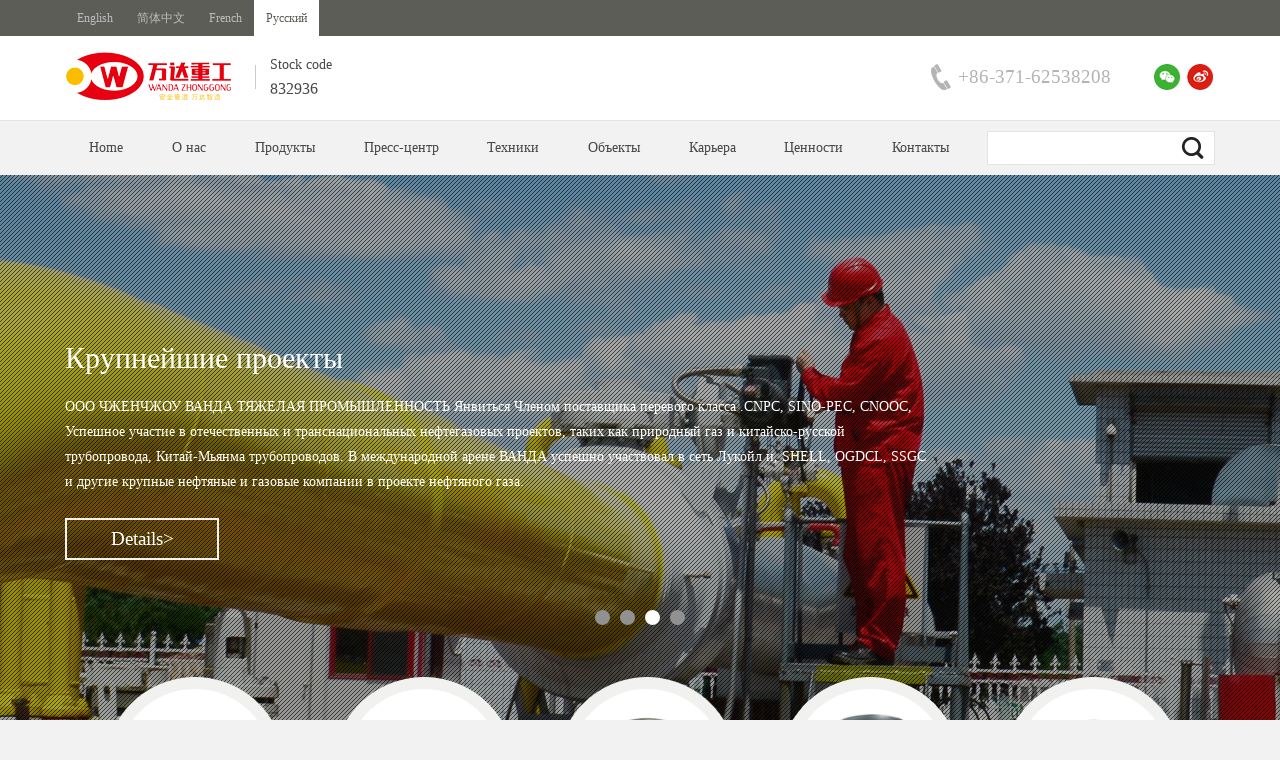

--- FILE ---
content_type: text/html; charset=utf-8
request_url: https://zzwanda.com/rus/
body_size: 5919
content:
<!DOCTYPE html> <html class="_cn">

<head>

    <meta charset="UTF-8"><meta name="format-detection" content="telephone=no" />

    <meta name="renderer" content="webkit"/>

    <meta http-equiv="X-UA-Compatible" content="IE=edge"/>

    <script src="/rus/static/libs/device.min.js"></script>

    <script>

        var vp;

        if(device.mobile()){

            vp = '<meta name="viewport" content="width=device-width, initial-scale=0.7, user-scalable=no"\/>';

        }else{

            vp = '<meta name="viewport" content="width=device-width, initial-scale=1,   user-scalable=no"\/>';

        }

        document.write(vp);

    </script>
<title>чжэнчжоу ванда Heavy Industry Co., Ltd.</title>
<meta name="description" content="LOCATED AT NORTH, XINGANG AVENUE, XINZHNG AIRPORT, ZHENGZHOU, ZHENGZHOU WANDA HEAVY INDUSTRY CO., LTD.(FORMERLY KNOWN AS ZHENGZHOU WANDA PIPE FITTING MANUFACTURING CO., LTD.)" />
<meta name="keywords" content="wanda" />
    <link rel="stylesheet" href="/rus/static/css/wd.css"/>

    <script src="/rus/static/libs/cseajs/csea$.js" id="seajsnode" main="__/wd"></script>

<link href="/rus/favicon.ico" rel="shortcut icon" type="image/x-icon" />
</head>

<body class="_index">

    <em class="cl_loading page"></em>
    <link rel="stylesheet" href="/rus/static/css/lang.css"/>

    <!--搜索样式-->
<style type="text/css">
.search-submit{border: none;width:30px;height:30px; background:none; padding:0;}
</style>

<!--topbar-->

    <div class="topbar no_g2">

        <div class="tbbtn">

            <div class="mc">
              
        
                <!--<span class="srbox g3"><input/><a></a></span>-->

     <form method=" get " action=" /rus/index.php?m=home&c=Search&a=lists ">
          <span class="srbox no_g3">
            <input name="keywords" type="text" class="search-keyword" id="search-keyword" />
            <a type="submit" class="search-submit">
              <button type="submit" class="search-submit"><img src="/rus/static/images/icon_glass.png"></button>
            </a>
          </span>
        <input type="hidden" name="m" value="home" /><input type="hidden" name="c" value="Search" /><input type="hidden" name="a" value="lists" /><input type="hidden" name="method" value="1" /><input type="hidden" name="type" id="type" value="sonself" />    </form>

                <a href="/en">English</a>

                <a href="/">简体中文</a>

                <a href="/fr">French</a>

                <a href="/rus" class="cur">Русский</a>

            </div>

        </div>

        <div class="tbbody">

           <div class="mc">

                <a href="/rus" class="logo"></a>

                <div class="shares"><span>Stock code</span><i>832936</i> </div>

                <span class="phone">+86-371-62538208</span>

                <a href="#" class="sns weixin">

                    <span>

                        <i></i>

                        <em>Scan code attention WeChat</em>

                        <img src="/rus/static/images/sqcode_weixin.jpg" alt="">

                    </span>

                </a>

                <a href="#" class="sns weibo"></a>

                <a href="#" class="sns linkin"></a>

            </div>

        </div>

    </div>



    <!--移动-->

    <div class="topbar_m g2">

        <a href="/en" class="logo"></a>

        <em class="menu"><b></b><b></b><b></b></em>

    </div>



    <div class="nav">

        <div class="bg"></div>

        <div class="mc">

            <a href="/en" class="">Home</a>
            
      
     <a typeid="72" href="/rus/about/" >О нас     <div class="sub">
                <a href="/rus/about/profile/" >Ванда  Введение</a>
                <a href="/rus/about/chairman_speech/" >Речи председателя</a>
                <a href="/rus/about/honor/" >Сертификаты</a>
                <a href="/rus/about/wanda_technology/" >Ванда технологии</a>
                <a href="/rus/about/mac/" >Ванда Maк</a>
                <a href="/rus/about/union/" >Чжэнчжоу Юлиань</a>
                 </div>
         </a>
          
     <a typeid="93" href="//zzwanda.com/rus/products/complex/" >Продукты     <div class="sub">
                <a href="/rus/products/complex/" >Биметаллические детали трубопр</a>
                <a href="/rus/products/thermal_bending/" >Идукционный отвод</a>
                <a href="/rus/products/flange/" >Стальные фланцы</a>
                <a href="/rus/products/pressure_piping/" >Камеры приема и запуска</a>
                <a href="/rus/products/anticorrosive/" >Антикоррозионные продукции</a>
                <a href="/rus/products/insulating/" >Золяция труб</a>
                <a href="/rus/products/pipe_fittings/" >Детали трубопроводов в изоляци</a>
                <a href="/rus/products/robot/" >Робот</a>
                <a href="/rus/products/download/" >Скачать каталоги</a>
                 </div>
         </a>
          
     <a typeid="131" href="//zzwanda.com/rus/news/group/" >Пресс-центр     <div class="sub">
                <a href="/rus/news/group/" >Новости компании</a>
                <a href="/rus/news/exhibition/" >новости Ярмарки</a>
                 </div>
         </a>
          
     <a typeid="136" href="//zzwanda.com/rus/rd/process/" >Техники     <div class="sub">
                <a href="/rus/rd/process/" >пресс произвоства</a>
                <a href="/rus/rd/manufacture/" >мощность произвоства</a>
                <a href="/rus/rd/aibot/" >интеллигентный робот</a>
                 </div>
         </a>
          
     <a typeid="141" href="//zzwanda.com/rus/performance/oil_gas/" >Объекты     <div class="sub">
                <a href="/rus/performance/oil_gas/" >нефтегаз</a>
                <a href="/rus/performance/petrifaction/" >нефтехимия</a>
                <a href="/rus/performance/light_industry/" >лёгкая промышленноть</a>
                <a href="/rus/performance/construction/" >строймонтаж</a>
                <a href="/rus/performance/thermal_power/" >теплотрасса</a>
                <a href="/rus/performance/electrical/" >электричество</a>
                <a href="/rus/performance/abroad/" >зарубежные успехи</a>
                 </div>
         </a>
          
     <a typeid="149" href="//zzwanda.com/rus/hresources/talent_concept/" >Карьера     <div class="sub">
                <a href="/rus/hresources/talent_concept/" >Талант концепций</a>
                <a href="/rus/hresources/staff_photo/" >Рабочее поведение</a>
                <a href="/rus/hresources/recruitment/" >Информация найма</a>
                 </div>
         </a>
          
     <a typeid="153" href="//zzwanda.com/rus/public_benefit_activities/csr/" >Ценности     <div class="sub">
                <a href="/rus/public_benefit_activities/csr/" >Корпоративные мероприятия</a>
                <a href="/rus/public_benefit_activities/hse/" >Работник HSE</a>
                 </div>
         </a>
          
     <a typeid="156" href="/rus/contact/" >Контакты     <div class="sub">
                 </div>
         </a>
         

          
           


           <!--pc端搜索 <span class="srbox no_g3"><input/><a></a></span>-->
            
     <form method=" get " action=" /rus/index.php?m=home&c=Search&a=lists ">
          <span class="srbox no_g3">
            <input name="keywords" type="text" class="search-keyword" id="search-keyword" />
            <a type="submit" class="search-submit">
              <button type="submit" class="search-submit"><img src="/rus/static/images/icon_glass.png"></button>
            </a>
          </span>
        <input type="hidden" name="m" value="home" /><input type="hidden" name="c" value="Search" /><input type="hidden" name="a" value="lists" /><input type="hidden" name="method" value="1" /><input type="hidden" name="type" id="type" value="sonself" />    </form>
        </div>




        <div class="search_cont g2">
        
        
           <!--手机搜索 <span><input/><em></em></span>-->
          <form method=" get " action=" /rus/index.php?m=home&c=Search&a=lists ">
          <span class="srbox no_g3">
            <input name="keywords" type="text" class="search-keyword" id="search-keyword" />
            <a type="submit" class="search-submit">
              <button type="submit" class="search-submit"><img src="/rus/static/images/icon_glass.png"></button>
            </a>
          </span>
        <input type="hidden" name="m" value="home" /><input type="hidden" name="c" value="Search" /><input type="hidden" name="a" value="lists" /><input type="hidden" name="method" value="1" /><input type="hidden" name="type" id="type" value="sonself" />    </form>

            <p class="lang">

                <a href="/en">English</a>

                <a href="/">简体中文</a>

                <a href="/fr">French</a>

                <a href="/rus" class="cur">Русский</a>

            </p>

        </div>

    </div>


    <div class="sld">

        <div class='scrollEle'>
                       <div class='csele'>

                <div class='mainCont'><img _src='/rus/uploads/160123/1-160123141532360.jpg'/></div>

                <div class='subCont'>

                    <div class="mc">

                        <div class="tx no_g1">

                            <h4>Стать первым в мире</h4>

                            <p>Стать поставщиком-производитель Мирового клласса вдетальтрубопроводе С момента своего основания ООО ЧЖЕНЧЖОУ ВАНДА ТЯЖЕЛАЯ ПРОМЫШЛЕННОСТЬ в стальных труб фитингов, индукционного нагрева трубы, производство фланца, проектирования и производства в качестве основного бизнеса, пути развития придерживаются &quot;качества хорошим- Ванда процветёт&quot;.Чтобы Стать поставщиком-производитель Мирового клласса в детальтрубопроводе , придерживаются промышленность служит странам ,Великая миссия служит сообщество,непрестанно развивать дух Ванда,чтобы получить счастливого карьеру Ванда стремиться вперед.</p>

                            <a href="/rus/about" class="learn_more">Details></a>

                        </div>

                    </div>

                </div>

            </div>
                       <div class='csele'>

                <div class='mainCont'><img _src='/rus/uploads/160123/1-160123141459D8.jpg'/></div>

                <div class='subCont'>

                    <div class="mc">

                        <div class="tx no_g1">

                            <h4>Лидер Техники отрастли биметаллической и наплавления</h4>

                            <p>Инженерная команда из Компания Ванда с большими опытами в решении коррозии трубопроводов , через непрерывное Сварка исследований, непрерывного накопить опыты в произвостве, формируется развивающийся процесс от разработки сырья, спецификации процесса сварки, записей по оценке процесса, научных исследований сварщиков, чтобы Процедуры тестирования, Сварные программы термообработки, процедуры тестирования проверки проектов и тем самым улучшить систему сварочного процесса.</p>

                            <a href="/rus/products/complex" class="learn_more">Details></a>

                        </div>

                    </div>

                </div>

            </div>
                       <div class='csele'>

                <div class='mainCont'><img _src='/rus/uploads/160123/1-160123141411558.jpg'/></div>

                <div class='subCont'>

                    <div class="mc">

                        <div class="tx no_g1">

                            <h4>Крупнейшие проекты</h4>

                            <p>ООО ЧЖЕНЧЖОУ ВАНДА ТЯЖЕЛАЯ ПРОМЫШЛЕННОСТЬ Янвиться Членом поставщика перевого класса .CNPC, SINO-PEC, CNOOC, Успешное участие в отечественных и транснациональных нефтегазовых проектов, таких как природный газ и китайско-русской трубопровода, Китай-Мьянма трубопроводов. В международной арене ВАНДА успешно участвовал в сеть Лукойл и, SHELL, OGDCL, SSGC и другие крупные нефтяные и газовые компании в проекте нефтяного газа.</p>

                            <a href="/rus/performance/oil_gas/" class="learn_more">Details></a>

                        </div>

                    </div>

                </div>

            </div>
                       <div class='csele'>

                <div class='mainCont'><img _src='/rus/uploads/160123/1-160123141245949.jpg'/></div>

                <div class='subCont'>

                    <div class="mc">

                        <div class="tx no_g1">

                            <h4>профессиональная команда качественное литье</h4>

                            <p>требуют выбор людских ресурсов с самого начала к качеству продукции и услуг компании для наших клиентов получить единодушное одобрение цепного процесса всей стоимости, каждый аспект ориентированных на результаты достаточно стабильны лучшую пьесу из его нормального функционирования,Так делать значение конечного команды, которые будут полностью отражены.</p>

                            <a href="/rus/hresources/staff_photo/" class="learn_more">Details></a>

                        </div>

                    </div>

                </div>

            </div>
           
            

            

            

        </div>

    </div>





    <div class="sld_tx g1">
                <em>Стать первым в мире</em>
                <em>Лидер Техники отрастли биметаллической и наплавления</em>
                <em>Крупнейшие проекты</em>
                <em>профессиональная команда качественное литье</em>
              

    </div>





    <div id="rowlist">

        <div class="bl">

            <a class="left arrow"><i></i></a>

            <div class="view">

                <div class="ul">
                   
                   
                                      <a href="/rus/products/complex/" class="li"><i></i> <img _src="/rus/uploads/160123/1-160123142Ub63.png" alt=""> <em>Биметаллические детали трубопр</em></a>
                 
                                  <a href="/rus/products/thermal_bending/" class="li"><i></i> <img _src="/rus/uploads/160123/1-160123142922339.png" alt=""> <em>Идукционный отвод</em></a>
                 
                                  <a href="/rus/products/flange/" class="li"><i></i> <img _src="/rus/uploads/160123/1-16012314293U44.png" alt=""> <em>Стальные фланцы</em></a>
                 
                                  <a href="/rus/products/pressure_piping/" class="li"><i></i> <img _src="/rus/uploads/160123/1-160123142954916.png" alt=""> <em>Камеры приема и запуска</em></a>
                 
                                  <a href="/rus/products/anticorrosive/" class="li"><i></i> <img _src="/rus/uploads/160123/1-160123143011434.png" alt=""> <em>Антикоррозионные продукции</em></a>
                 
                                  <a href="/rus/products/insulating/" class="li"><i></i> <img _src="/rus/uploads/160219/1-1602191425392N.png" alt=""> <em>Золяция труб</em></a>
                 
                                  <a href="/rus/products/pipe_fittings/" class="li"><i></i> <img _src="/rus/uploads/160219/1-16021914255VY.png" alt=""> <em>Детали трубопроводов в изоляци</em></a>
                 
                                  <a href="/rus/products/robot/" class="li"><i></i> <img _src="/rus/uploads/160219/1-160219142952919.png" alt=""> <em>Робот</em></a>
                 
                                  <a href="/rus/products/download/" class="li"><i></i> <img _src="/rus/uploads/160219/1-16021914264K09.png" alt=""> <em>Скачать каталоги</em></a>
                 
                                  
                   

                </div>

            </div>

            <a class="right arrow"><i></i></a>

        </div>

    </div>







    <div class="row1">

        <div class="mc">

            <div class="inner">

                <div class="video no_g1 ib jw" src="/uploads/media/video.mp4">

                    <div id="vvv"></div>

                    <span><i></i><img _src="/rus/static/images/play_v.jpg" alt=""></span>

                </div>

                <span class="tx">

                    <h5><i></i>About us</h5>

                        Located at north, xingang avenue, xinzhng airport, zhengzhou, zhengzhou wanda heavy industry co., ltd.(formerly known as zhengzhou wanda pipe fitting manufacturing co., ltd.) Was one enterprise specilized in research, production, sales, storage and transportation of steel pipe fittings, it has its registered capital as 52.5 millions cny(around 8.5million usd), annual production capacity 10,000tons, and its storage capacity as 3,000tons. The company hold the manufactuer’s license of special equipment issued by general administration of quality supervision, inspection and quarantine of p.r.c.(license no.: ts2710l11-2018).

                        <br>The company was now investing and constructing the project phase ii ...

                    <a href="/rus/about/profile/" class="learn_more">Details ></a>
                </span>

            </div>



        </div>

    </div>





    <div class="row2">

        <h3><i></i>Case</h3>

        <div class="mc">

           <a href="/rus/performance/oil_gas/" class="item i1 s1"><i></i></a><a href="/rus/performance/petrifaction/" class="item i1 s2"><i></i></a><a href="/rus/performance/light_industry/" class="item i1 s3"><i></i></a><a href="/rus/performance/construction/" class="item i2 s4"><i></i></a><a href="/rus/performance/thermal_power/" class="item i2 s5"><i></i></a><a href="/rus/performance/electrical/" class="item i2 s6"><i></i></a><a href="/rus/performance/abroad/" class="item i2 s7"><i></i></a>
        </div>

    </div>





    <div class="row3">



        <div class="mc no_g1">

            <h3><i></i>Group dynamics</h3>

            <ul class="inner">
                               <li>

                    <a href="/rus/news/group/296.html">
                        <b class="img"> <img _src="/rus/uploads/allimg/160128/0.jpg" alt=""> </b>
                        <span class="tx">

                            <em>Wanda three new board fund-raising 5 million 250 thousand yu</em>

                            <b>2016/01/28 <i></i>866</b>

                        </span>

                    </a>

                    <i></i>

                </li>
                              <li>

                    <a href="/rus/news/group/295.html">
                        <b class="img"> <img _src="/rus/uploads/allimg/160128/2.jpg" alt=""> </b>
                        <span class="tx">

                            <em>Wanda heavy industry won the bid 13 million 220 thousand Tib</em>

                            <b>2016/01/28 <i></i>784</b>

                        </span>

                    </a>

                    <i></i>

                </li>
                              <li>

                    <a href="/rus/news/group/294.html">
                        <b class="img"> <img _src="/rus/uploads/allimg/160128/3.jpg" alt=""> </b>
                        <span class="tx">

                            <em>Wanda Shenyang SIASUN heavy industry cooperation robot indus</em>

                            <b>2016/01/28 <i></i>570</b>

                        </span>

                    </a>

                    <i></i>

                </li>
              

                

                

            </ul>

           <a href="/rus/news/group/" class="learn_more">Details ></a>
        </div>







        <div class="mqCont g1">

            <div class="mq">

                <div class="bl">

                    <a class="left arrow"><i></i></a>

                    <div class="view">

                        <div class="ul">
                        
                          
                            <div class="li">

                                <a href="/rus/news/group/296.html">

                                    <b class="img"> <img _src="/rus/uploads/allimg/160128/0.jpg" alt=""> </b>


                                    <span class="tx">

                                        <em>Wanda three new board fund-raising 5 million 250 thousand yu</em>

                                        <b>2016/01/28<i></i>866</b>

                                    </span>

                                </a>

                            </div>
                           
                            <div class="li">

                                <a href="/rus/news/group/295.html">

                                    <b class="img"> <img _src="/rus/uploads/allimg/160128/2.jpg" alt=""> </b>


                                    <span class="tx">

                                        <em>Wanda heavy industry won the bid 13 million 220 thousand Tib</em>

                                        <b>2016/01/28<i></i>784</b>

                                    </span>

                                </a>

                            </div>
                           
                            <div class="li">

                                <a href="/rus/news/group/294.html">

                                    <b class="img"> <img _src="/rus/uploads/allimg/160128/3.jpg" alt=""> </b>


                                    <span class="tx">

                                        <em>Wanda Shenyang SIASUN heavy industry cooperation robot indus</em>

                                        <b>2016/01/28<i></i>570</b>

                                    </span>

                                </a>

                            </div>
                           


                            



                            



                        </div>

                    </div>

                    <a class="right arrow"><i></i></a>

                </div>

            </div>

        </div>

    </div>





    <!--botbar-->

    <div class="botbar">

        <div class="mc nv no_g1">

            <div class="botmenu">
                                 <div class="cont">
                     <a typeid="72" href="/rus/about/">О нас</a>
                                         <div class="sub">
                                                    <a href="/rus/about/profile/" >Ванда  Введение</a>
                                                  <a href="/rus/about/chairman_speech/" >Речи председателя</a>
                                                  <a href="/rus/about/honor/" >Сертификаты</a>
                                                  <a href="/rus/about/wanda_technology/" >Ванда технологии</a>
                                                  <a href="/rus/about/mac/" >Ванда Maк</a>
                                                  <a href="/rus/about/union/" >Чжэнчжоу Юлиань</a>
                                                </div>
                                           </div>
              
              
                               <div class="cont">
                     <a typeid="93" href="//zzwanda.com/rus/products/complex/">Продукты</a>
                                         <div class="sub">
                                                    <a href="/rus/products/complex/" >Биметаллические детали трубопр</a>
                                                  <a href="/rus/products/thermal_bending/" >Идукционный отвод</a>
                                                  <a href="/rus/products/flange/" >Стальные фланцы</a>
                                                  <a href="/rus/products/pressure_piping/" >Камеры приема и запуска</a>
                                                  <a href="/rus/products/anticorrosive/" >Антикоррозионные продукции</a>
                                                  <a href="/rus/products/insulating/" >Золяция труб</a>
                                                  <a href="/rus/products/pipe_fittings/" >Детали трубопроводов в изоляци</a>
                                                  <a href="/rus/products/robot/" >Робот</a>
                                                  <a href="/rus/products/download/" >Скачать каталоги</a>
                                                </div>
                                           </div>
              
              
                               <div class="cont">
                     <a typeid="131" href="//zzwanda.com/rus/news/group/">Пресс-центр</a>
                                         <div class="sub">
                                                    <a href="/rus/news/group/" >Новости компании</a>
                                                  <a href="/rus/news/exhibition/" >новости Ярмарки</a>
                                                </div>
                                           </div>
              
              
                               <div class="cont">
                     <a typeid="136" href="//zzwanda.com/rus/rd/process/">Техники</a>
                                         <div class="sub">
                                                    <a href="/rus/rd/process/" >пресс произвоства</a>
                                                  <a href="/rus/rd/manufacture/" >мощность произвоства</a>
                                                  <a href="/rus/rd/aibot/" >интеллигентный робот</a>
                                                </div>
                                           </div>
              
              
                               <div class="cont">
                     <a typeid="141" href="//zzwanda.com/rus/performance/oil_gas/">Объекты</a>
                                         <div class="sub">
                                                    <a href="/rus/performance/oil_gas/" >нефтегаз</a>
                                                  <a href="/rus/performance/petrifaction/" >нефтехимия</a>
                                                  <a href="/rus/performance/light_industry/" >лёгкая промышленноть</a>
                                                  <a href="/rus/performance/construction/" >строймонтаж</a>
                                                  <a href="/rus/performance/thermal_power/" >теплотрасса</a>
                                                  <a href="/rus/performance/electrical/" >электричество</a>
                                                  <a href="/rus/performance/abroad/" >зарубежные успехи</a>
                                                </div>
                                           </div>
              
              
                               <div class="cont">
                     <a typeid="149" href="//zzwanda.com/rus/hresources/talent_concept/">Карьера</a>
                                         <div class="sub">
                                                    <a href="/rus/hresources/talent_concept/" >Талант концепций</a>
                                                  <a href="/rus/hresources/staff_photo/" >Рабочее поведение</a>
                                                  <a href="/rus/hresources/recruitment/" >Информация найма</a>
                                                </div>
                                           </div>
              
              
                               <div class="cont">
                     <a typeid="153" href="//zzwanda.com/rus/public_benefit_activities/csr/">Ценности</a>
                                         <div class="sub">
                                                    <a href="/rus/public_benefit_activities/csr/" >Корпоративные мероприятия</a>
                                                  <a href="/rus/public_benefit_activities/hse/" >Работник HSE</a>
                                                </div>
                                           </div>
              
              
                               <div class="cont">
                     <a typeid="156" href="/rus/contact/">Контакты</a>
                                     </div>
              
              
                          </div>

        </div>

        <div class="mc labels no_g1">

            <em class="loca"></em>

            <em class="phone"></em>

            <em class="mail"></em>

        </div>

        <div class="crt"><p class="mc">© 2015 - Ванда в защищены авторских прав    Designed by <a href="http://www.greatmo.com/" target="_blank">GreatMo</a> </p> </div>

    </div>
<!-- 应用插件标签 start --> 
 <!-- 应用插件标签 end -->

</body>

</html>









--- FILE ---
content_type: text/css
request_url: https://zzwanda.com/rus/static/css/wd.css
body_size: 8363
content:
._index .sld,body{overflow-x:hidden}
._index .row3 .mq em,._index .row3 .mq i,em,i{font-style:normal}
._index .row3 .mq ol,._index .row3 .mq ul,.planeUl,ol,ul{list-style:none}
.botbar .mc,.topbar_m,.txcut{overflow:hidden}
._index .row3 .mq blockquote,._index .row3 .mq q,blockquote,q{quotes:none}
._index .row3 .mq table,table{border-spacing:0;border-collapse:collapse}
._index .row3 .mq a,a{text-decoration:none}
.main_cont,.mc{max-width:1150px}
._index .row3 .mq table,.yangben_xiazai table,.zhaopin_table table,table{border-collapse:collapse}
._index .row1 .inner>*,._index .row3 .inner>*,._index .row3 .inner>li .tx i,._index .row3 .mq .ul .li,._index .row3 .mq .ul .li a .tx i,._index .row3 .mq .view,.artical .ainfo i,.botbar .botmenu>*,.div_inline_block,.iblock,.inblock,.item_2_cont>*,.item_3_cont>* .tx b i,.lnav>.sub>a i,.lnav>a i,.main_tx .img_cont_2>*,.main_tx .img_cont_4>*,.main_tx .red_lb>.lb,.pageno li,.topbar .tbbody .sns.weixin span i,.yangben_xiazai .dot{display:inline-block;vertical-align:top;*zoom:1;*display:inline}
.__icon,._index #rowlist .bl>.arrow,._index #rowlist .li i,._index .row1,._index .row1 .tx i,._index .row1 .video>span i,._index .row2 .item,._index .row2 .item i,._index .row2>h3,._index .row3,._index .row3 .inner>li .tx i,._index .row3 .mc>h3,._index .row3 .mq .bl>.arrow,._index .row3 .mq .ul .li a .tx i,.artical .ainfo i,.backtotop,.botbar .labels em,.item_2_cont>* a .img,.item_3_cont>* .inner .img,.item_3_cont>* .tx b i,.main_tx .red_dot,.srbox a,.subban .tx,.subban em,.topbar .tbbody .sns,.topbar_m .logo,.topbar_m .menu,.video_cont .v>i,.yangben_xiazai .dot{background-repeat:no-repeat;background-position:50% 50%}
a,abbr,acronym,address,applet,article,aside,audio,b,big,blockquote,body,canvas,caption,center,cite,code,dd,del,details,dfn,div,dl,dt,em,embed,fieldset,figcaption,figure,footer,form,h1,h2,h3,h4,h5,h6,header,html,i,iframe,img,ins,kbd,label,legend,li,mark,menu,nav,object,ol,output,p,pre,q,ruby,s,samp,section,small,span,strike,strong,sub,summary,sup,table,tbody,td,tfoot,th,thead,time,tr,tt,u,ul,var,video{margin:0;padding:0;border:0;font-size:100%;font-family:inherit;vertical-align:baseline}
h1,h2,h3,h4,h5,h6{font-weight:700}
article,aside,details,figcaption,figure,footer,header,menu,nav,section{display:block}
body{line-height:1;font-size:12px}
blockquote:after,blockquote:before,q:after,q:before{content:'';content:none}
.clear{font-size:0;height:0;width:0;clear:both}
._index #rowlist .li img,.center,.main_cont{margin-left:auto;margin-right:auto}
.txcut{text-overflow:ellipsis;white-space:nowrap}
.planeUl li{margin:0}
._index .row1,._index .row3 .mq,.main_tx .red_lb>.lb,.noSelect{-moz-user-select:none;-webkit-user-select:none;-ms-user-select:none;user-select:none}
._index .sld .csele .mc .tx,.yahei{font-family:"\5FAE\8F6F\96C5\9ED1","Microsoft YaHei","\9ED1\4F53","\65B0\5B8B\4F53"}
.heiti{font-family:"\9ED1\4F53",SimHei}
._index #rowlist .li i,._index .row1 .video iframe,._index .row1 .video img,._index .row3 .inner>li .img img,._index .row3 .mq .ul .li a .img img,._index .sld .csele .subCont,.expandin,.subban em,.subban i,.video_cont .v .inn>div{width:100%;height:100%;top:0;left:0}
.v_hidden{position:absolute;clip:rect(1px 1px 1px 1px);clip:rect(1px,1px,1px,1px)}
#bridge{font-family:"g1:790px,g2:1020px,g3:1150px"}
.nav .mc>a,.topbar,.topbar .tbbody .phone,.topbar .tbbody .shares i,body,html{font-family:Tahoma,"Times New Roman",Arial,Helvetica,sans-serif}
body,html{font-size:12px}
.mc{margin-left:auto;margin-right:auto}
.g1,.m{display:none!important}
.no_g1,.no_m{display:block!important}
.no_g1.ib{display:inline-block!important}
@media screen and (max-width:790px){.g1,.m{display:block!important}
.no_g1,.no_g1.ib{display:none!important}
}
.g2{display:none!important}
.no_g2{display:block!important}
.no_g2.ib{display:inline-block!important}
@media screen and (max-width:1020px){.g2{display:block!important}
.g2.ib{display:inline-block!important}
.no_g2{display:none!important}
}
.g3{display:none!important}
.no_g3{display:block!important}
.no_g3.ib{display:inline-block!important}
@media screen and (max-width:1150px){.g3{display:block!important}
.g3.ib{display:inline-block!important}
.no_g3{display:none!important}
}
.topbar{position:relative;z-index:100}
.topbar .tbbtn{background-color:#5d5d58;position:relative}
.topbar .tbbtn .mc{line-height:36px;font-size:0}
.topbar .tbbtn a{font-size:12px;display:inline-block;vertical-align:top;padding:0 1em;color:#bbb}
.topbar .tbbtn a.cur{background-color:#fff;color:#5d5d58}
.topbar .tbbtn .srbox{top:1px;display:none!important}
.topbar .tbbody{border-bottom:1px solid #E4E4E3;background-color:#fff}
.topbar .tbbody .mc{position:relative;text-align:right;line-height:81px}
.topbar .tbbody .logo{position:absolute;height:81px;width:190px;left:0;top:0;background:url(../images/logo.png) 0 50% no-repeat}
.topbar .tbbody .shares{position:absolute;line-height:2em;left:190px;text-align:left;top:2.4em;color:#484848;font-size:12px;border-left:1px solid #CBCBCB}
.topbar .tbbody .shares i,.topbar .tbbody .shares span{display:block;padding-left:14.4px;text-align:left;line-height:12px;position:relative}
._index #rowlist .li,._index .row3 .inner>li .tx b,._index .row3 .inner>li .tx em,._index .row3 .mq .bl>.arrow,._index .row3 .mq .ul .li a .tx b,._index .row3 .mq .ul .li a .tx em,._index .sld .ctrlPan,.learn_more,.main_tx .c,.main_tx .red_lb>.lb,.main_tx p.c{text-align:center}
.topbar .tbbody .shares span{font-size:13.6px;top:-6px}
.topbar .tbbody .shares i{font-size:15.6px;bottom:-6px}
.topbar .tbbody .phone{display:inline-block;background:url(../images/icon_phone.png) 0 50% no-repeat;font-size:1.6em;color:#b5b4b4;padding-left:1.4em;padding-right:2em}
.topbar .tbbody .sns{display:inline-block;vertical-align:middle;width:30px;height:30px;margin-top:-6px}
.topbar .tbbody .sns.weixin{position:relative}
.topbar .tbbody .sns.weixin span{display:none;text-align:center;top:36px;width:180px;height:208.8px;margin-left:-90px;left:50%;position:absolute;background-color:#fff;box-shadow:#999 0 0 3px}
.topbar .tbbody .sns.weixin span i{border:12px solid transparent;border-top-width:0;width:0;height:0;font-size:0;line-height:0;vertical-align:middle;border-bottom-color:#fff;position:absolute;top:-11px;left:50%;margin-left:-12px}
.topbar .tbbody .sns.weixin span em{display:block;height:36px;line-height:36px;color:#666}
.topbar .tbbody .sns.weixin span img{width:156px;height:156px;position:absolute;bottom:12px;left:12px}
@media screen and (max-width:1150px){.topbar .tbbody .sns.weixin span{left:-150%}
.topbar .tbbody .sns.weixin span i{left:83%}
}
.topbar .tbbody .sns.weixin:hover span{display:block}
.topbar .tbbody .sns.linkin{display:none}
.topbar_m{position:relative;z-index:300;background-color:#fff;height:100px;line-height:100px}
.topbar_m .logo{display:inline-block;vertical-align:top;width:220px;height:100px;background-image:url(../images/logo.png);margin-left:-10px}
.topbar_m .menu{width:100px;height:100px;right:0;-webkit-transition-duration:330ms;transition-duration:330ms;position:absolute;top:0;z-index:19;cursor:pointer}
.topbar_m .menu b{-webkit-transition:all .45s;transition:all .45s;width:45%;left:50%;margin-left:-22.5%;height:6px;background-color:#000;position:absolute;top:50%;margin-top:-3px}
.topbar_m .menu b:nth-child(1){top:39px}
.topbar_m .menu b:nth-child(2){top:50px}
.topbar_m .menu b:nth-child(3){top:61px}
.topbar_m .menu.x b{top:50px}
.topbar_m .menu.x b:nth-child(1){-webkit-transform:rotate(-225deg);-ms-transform:rotate(-225deg);transform:rotate(-225deg)}
.topbar_m .menu.x b:nth-child(2){-webkit-transform:scaleX(0);-ms-transform:scaleX(0);transform:scaleX(0)}
.topbar_m .menu.x b:nth-child(3){-webkit-transform:rotate(405deg);-ms-transform:rotate(405deg);transform:rotate(405deg)}
.weixin{background-image:url(../images/icon_weixin.png)}
.weibo{background-image:url(../images/icon_weibo.png)}
.facebook{background-image:url(../images/icon_facebook.png)}
.twitter{background-image:url(../images/icon_twitter.png)}
.linkin{background-image:url(../images/icon_linkin.png)}
.youtube{background-image:url(../images/icon_youtube.png)}
.google_plus{background-image:url(../images/icon_g_plus.png)}
.nav{background-color:#f2f2f2;position:relative;z-index:99}
.nav .mc>a.cur,.nav>.bg{background-color:#fff}
.nav>.bg{position:absolute;width:100%;left:0;min-height:150px;top:54px;display:none;opacity:.95;filter:alpha(opacity=95);border-top:1px solid #E3E2E1}
.nav .mc,.nav .mc>a{line-height:54px;position:relative}
.nav.hover .bg{display:block;padding-bottom:2em}
.nav .mc{font-size:0}
.nav .mc a:hover{color:#EB3D00}
.nav .mc .sub>a,.nav .mc>a{color:#484848;white-space:nowrap}
.nav .mc>a{font-size:13.92px;display:inline-block;vertical-align:top;height:54px;padding:0 2em}
.nav .mc>a .sub{padding-top:2em;display:none}
._cn .nav .mc>a{padding:0 1.75em}
.nav .mc>a:hover .sub{display:block}
.nav .mc .sub{display:none;position:absolute;top:54px;left:0}
.nav .mc .sub>a{line-height:32.4px;height:auto;display:block;font-size:12px;font-weight:100;padding-left:1em;padding-right:1em;margin-left:1em}
.nav .mc .sub>a:hover{background-color:#f2f2f2;color:#EB3D00}
._cn .nav .mc .sub>a{text-indent:.15em;font-family:"\5B8B\4F53",SimSun}
._en .nav .mc .sub>a{text-indent:.3em}
@media screen and (max-width:1020px){.nav{position:absolute;top:100px;width:100%;border-top:7px solid #e60815;z-index:200;background-color:#444;-webkit-transition:-webkit-transform .6s;transition:-webkit-transform .6s;transition:transform .6s;transition:transform .6s,-webkit-transform .6s;-webkit-transform:translate(0,-160%);-ms-transform:translate(0,-160%);transform:translate(0,-160%)}
.nav.expand{-webkit-transform:translate(0,0);-ms-transform:translate(0,0);transform:translate(0,0)}
.nav .bg{display:none!important}
.nav .mc{line-height:3em}
.nav .mc .srbox{display:none}
.nav .mc a{display:block;font-size:18px!important;font-family:Tahoma,"Times New Roman",Arial,Helvetica,sans-serif!important;height:3em!important;line-height:3em!important;padding-left:2em;color:#fff;position:relative!important;border-bottom:1px solid #585858}
.nav .mc a:after,.nav .mc a:before{content:"";position:absolute}
.nav .mc a.cur{background-color:transparent}
.nav .mc a:after{height:1px;line-height:1px;background-color:#353535;bottom:0;left:0;right:0}
.nav .mc a:before{width:27px;height:27px;margin-left:-13.5px;margin-top:-13.5px;top:50%;right:2em;background-repeat:no-repeat;background-position:50% 50%;background-image:url(../images/arrow_nav_link.gif)}
.nav .mc a.expand{color:#F19701}
.nav .mc a.expand:before{background-image:url(../images/arrow_nav_down.png)}
.nav .mc a:hover{color:#e60815!important;background-color:transparent!important}
.nav .mc>a .sub{display:none!important}
.nav .mc .sub{text-indent:1em;overflow:hidden;height:0;display:block;position:static}
.nav .mc .sub a{display:block;font-size:1em;width:auto!important;color:#fff;margin-left:0;text-indent:2em!important}
.nav .mc .sub a:before{display:none}
.nav .search_cont{padding:30px 24px}
.nav .search_cont span{display:block;background-color:#fff;border-radius:27px;position:relative;height:54px;line-height:54px}
.nav .search_cont input{padding:18px;background-color:transparent;width:75%;outline:0;border:none}
.nav .search_cont em{position:absolute;width:24px;height:24px;margin-left:-12px;margin-top:-12px;background-image:url(../images/icon_glass.png);top:50%;right:21px}
.nav .search_cont .lang{text-align:center}
.nav .search_cont .lang a{display:inline-block;vertical-align:middle;background-color:#5c5c5c;color:#dedede;border:1px solid #757575;height:3em;line-height:3em;text-align:center;width:20%;font-size:15px;margin-top:2em}
.nav .search_cont .lang a.cur{background-color:#f40013}
.nav .addr,.nav .lang_cont{background-color:#525252;text-align:center}
.nav .addr{display:none;color:#ccc;height:3em;line-height:3em}
.nav .lang_cont{padding-top:1em;padding-bottom:1em}
.nav .lang_cont a{background-color:#595959;color:#fff;border:1px solid #6F6F6F;border-radius:4px;height:3em;line-height:3em;padding-left:1.5em;padding-right:1.5em;margin-left:.5em;margin-right:.5em}
}
._index #rowlist,._index .row1,._index .row3,.botbar,.learn_more{font-family:Tahoma,"Times New Roman",Arial,Helvetica,sans-serif}
.srbox,.srbox a{position:absolute}
.srbox{line-height:32.4px;border:1px solid #E4E4E3;right:0;top:9.8px;background-color:#fff}
.srbox input{vertical-align:middle;border:none;background-color:transparent;outline:0;margin:0 3em 0 1em}
.srbox a{background-image:url(../images/icon_glass.png);width:30px;height:30px;margin-left:-15px;margin-top:-15px;top:50%;right:6px;border:none;cursor:pointer}
.botbar{margin-top:36px;background-color:#dededd;padding-top:36px}
.botbar .botmenu{padding-top:2%;padding-bottom:2%;text-indent:0;left:-1%;position:relative;font-size:0;width:102%;white-space:nowrap;display:none}
.botbar .botmenu>*{font-size:14px;min-height:2%;margin-bottom:2%;margin-left:1%;margin-right:1%;width:12.28571429%}
.botbar .cont>a{color:#484848;font-size:1.3em;border-bottom:2px solid #CDCDCC;display:block;line-height:33px;margin-bottom:1em}
.botbar .cont .sub a{display:block;color:#484848;line-height:2.2em;font-size:12px;white-space:normal}
.botbar .labels{line-height:58px;padding-top:30px;padding-bottom:30px}
.botbar .labels em{display:inline-block;vertical-align:middle;line-height:45px;background:2em 50% no-repeat #D1D1CF;color:#484848;margin-right:1em;padding-left:5em;padding-right:5em;margin-top:10px;margin-bottom:10px}
.botbar .labels em.loca{background-image:url(../images/icon_loca.png)}
.botbar .labels em.phone{background-image:url(../images/icon_phone_lite.png)}
.botbar .labels em.mail{background-image:url(../images/icon_mail.png)}
.botbar .crt{background-color:#5d5d55}
.botbar .crt .mc{line-height:51px;color:#bebebe}
.botbar .crt .mc a{display:inline;color:#bebebe}
@media screen and (max-width:790px){.botbar .crt{background-color:#eee}
.botbar .crt .mc{color:#535353}
}
.learn_more{display:block;width:150px;height:2em;line-height:2em;border:2px solid #f1f1f1;font-size:19.2px;color:#fff;-webkit-transition:background-color .5s;transition:background-color .5s;cursor:pointer}
.learn_more:hover{background-color:#e60815}
._index{background-color:#F2F2F2}
._index .botbar{padding-top:60px;margin-top:0}
._index .sld{overflow-y:visible!important;position:relative}
._index .sld .csele .subCont{position:absolute;background:url(../images/texture_line.png)}
._index .sld .csele .mc{height:100%;position:relative}
._index .sld .csele .mc .tx{font-size:12px;color:#fff;width:40%;position:absolute;top:50%}
@media screen and (max-width:1020px){._index .sld .csele .mc .tx{width:66%}
}
._index .sld .csele .mc .tx h4{font-size:3em;font-weight:100;white-space:nowrap}
._index .sld .csele .mc .tx p{margin-top:1em;margin-bottom:1em;font-size:1.2em;line-height:1.8em}
._index .sld .csele .mc .tx a{margin-top:24px}
._index .sld .ctrlPan{width:100%;bottom:90px}
._index .sld .ctrlPan a{border:none!important;background-color:#929191;border-radius:50%;width:15px!important;height:15px!important;opacity:1!important;filter:alpha(opacity=100)!important}
._index .sld .ctrlPan a.cur{background-color:#fff!important}
@media screen and (max-width:790px){._index .sld .ctrlPan{margin-bottom:-18px}
}
._index .sld_tx{height:168px;background-color:#000;padding-left:1em;padding-right:1em;position:absolute;bottom:0;width:100%;z-index:4}
._index .sld_tx em{display:none;font-size:2em;color:#fff;position:relative;top:1em}
._index .row1{background-size:cover;overflow:hidden;margin-top:36px}
._index .row1.imged{background-image:url(../images/index_row2.jpg)}
._index .row1 .mc{overflow:hidden}
._index .row1 .inner{text-indent:0;left:-1.5%;position:relative;font-size:0;width:103%;padding-top:130px;padding-bottom:130px}
._index .row1 .inner>*{font-size:14px;min-height:3%;margin-bottom:3%;margin-left:1.5%;margin-right:1.5%;width:47%}
._index .row1 .tx,._index .row1 .video{min-height:90px}
._index .row1 .video{position:relative;height:336px}
.pview_g2 ._index .row1 .video{height:290px}
.pview_g3 ._index .row1 .video{height:336px}
.pview_gg ._index .row1 .video{height:337px}
._index .row1 .video img{display:block}
._index .row1 .video #vvv{position:absolute}
._index .row1 .video.playing>span{display:none}
._index .row1 .video>span{display:block;border:12px solid #666;height:100%;position:relative;z-index:9}
._index .row1 .video>span i{position:absolute;width:80px;height:80px;margin-left:-40px;margin-top:-40px;left:50%;top:50%;background-image:url(../images/btn_play.png);z-index:9;-webkit-transition:-webkit-transform .36s;transition:-webkit-transform .36s;transition:transform .36s;transition:transform .36s,-webkit-transform .36s;cursor:pointer}
._index .row1 .video>span i:hover{-webkit-transform:scaleX(1.1) scaleY(1.1);-ms-transform:scaleX(1.1) scaleY(1.1);transform:scaleX(1.1) scaleY(1.1)}
._index .row1 .video iframe{position:absolute;width:100%;height:100%;z-index:10}
._index .row1 .tx{height:100%;line-height:2em;color:#fff}
._index .row1 .tx i{display:block;height:45px;background-image:url(../images/tx_1.png);margin-bottom:3px;background-position:0 0}
._cn ._index .row1 .tx i{background-image:url(../images/tx_wandajianjie_cn.png)}
._index .row1 .tx a{margin-top:.9em}
@media screen and (max-width:790px){._index .row1 .mc{padding-left:2em;padding-right:2em}
._index .row1 .mc .inner .tx{width:auto}
._index .row1 .inner{padding-top:51px;padding-bottom:51px}
}
._index #rowlist{margin-top:-45px;position:relative;z-index:150}
._index #rowlist .bl>.arrow i{display:none}
._index #rowlist .bl>.arrow.left{background-image:url(../images/arrow_left_1.png)}
._index #rowlist .bl>.arrow.right{background-image:url(../images/arrow_right_1.png)}
._index #rowlist .li{position:relative;color:#484848}
._index #rowlist .li img{display:block;width:189px;height:193px}
._index #rowlist .li em{display:block;padding-top:1em}
._index #rowlist .li i{position:absolute;background-image:url(../images/mq_a_mover.png);background-position:50% 0;opacity:0;filter:alpha(opacity=0);-webkit-transition:opacity .3s;transition:opacity .3s}
._index #rowlist .li:hover{cursor:pointer}
._index #rowlist .li:hover i{opacity:1;filter:alpha(opacity=100)}
._index .row2{padding-top:50px;padding-bottom:100px;background-color:#f2f2f2}
._index .row2>h3{height:100px;background-image:url(../images/tx_3.png)}
._cn ._index .row2>h3{background-image:url(../images/tx_gongchengyejie_cn.png)}
._index .row2 .mc{overflow:hidden;font-size:0}
._index .row2 .item{font-size:12px;display:inline-block;vertical-align:top;height:273px;background-color:#333;position:relative;background-size:cover;-webkit-transition:background-size .3s;transition:background-size .3s}
._index .row2 .item:nth-child(2n){margin-left:-1px}
._index .row2 .item.i1{width:33.333%}
._index .row2 .item.i2{width:25%}
._index .row2 .item i{width:131px;height:131px;margin-left:-65.5px;margin-top:-65.5px;position:absolute;top:50%;left:50%;-webkit-transition:top .5s,-webkit-transform .5s;transition:top .5s,-webkit-transform .5s;transition:transform .5s,top .5s;transition:transform .5s,top .5s,-webkit-transform .5s}
._index .row2 .item.s1.imged{background-image:url(../images/r31.png)}
._index .row2 .item.s1.imged i{background-image:url(../images/r31_t.png)}
._cn ._index .row2 .item.s1.imged i{background-image:url(../images/tx_31_t_cn.png)}
._cn ._index .row2 .item.s1.imged:hover i{background-image:url(../images/tx_31_t_cn_red.png)}
._index .row2 .item.s2.imged{background-image:url(../images/r32.png)}
._index .row2 .item.s2.imged i{background-image:url(../images/r32_t.png)}
._cn ._index .row2 .item.s2.imged i{background-image:url(../images/tx_32_t_cn.png)}
._cn ._index .row2 .item.s2.imged:hover i{background-image:url(../images/tx_32_t_cn_red.png)}
._index .row2 .item.s3.imged{background-image:url(../images/r33.png)}
._index .row2 .item.s3.imged i{background-image:url(../images/r33_t.png)}
._cn ._index .row2 .item.s3.imged i{background-image:url(../images/tx_33_t_cn.png)}
._cn ._index .row2 .item.s3.imged:hover i{background-image:url(../images/tx_33_t_cn_red.png)}
._index .row2 .item.s4.imged{background-image:url(../images/r34.png)}
._index .row2 .item.s4.imged i{background-image:url(../images/r34_t.png)}
._cn ._index .row2 .item.s4.imged i{background-image:url(../images/tx_34_t_cn.png)}
._cn ._index .row2 .item.s4.imged:hover i{background-image:url(../images/tx_34_t_cn_red.png)}
._index .row2 .item.s5.imged{background-image:url(../images/r35.png)}
._index .row2 .item.s5.imged i{background-image:url(../images/r35_t.png)}
._cn ._index .row2 .item.s5.imged i{background-image:url(../images/tx_35_t_cn.png)}
._cn ._index .row2 .item.s5.imged:hover i{background-image:url(../images/tx_35_t_cn_red.png)}
._index .row2 .item.s6.imged{background-image:url(../images/r36.png)}
._index .row2 .item.s6.imged i{background-image:url(../images/r36_t.png)}
._cn ._index .row2 .item.s6.imged i{background-image:url(../images/tx_36_t_cn.png)}
._cn ._index .row2 .item.s6.imged:hover i{background-image:url(../images/tx_36_t_cn_red.png)}
._index .row2 .item.s7.imged{background-image:url(../images/r37.png)}
._index .row2 .item.s7.imged i{background-image:url(../images/r37_t.png)}
._cn ._index .row2 .item.s7.imged i{background-image:url(../images/tx_37_t_cn.png)}
._cn ._index .row2 .item.s7.imged:hover i{background-image:url(../images/tx_37_t_cn_red.png)}
@media screen and (max-width:790px){._index .row2{padding-left:2em;padding-right:2em}
._index .row2>h3{background-position:0 50%}
._index .row2 .mc{margin-right:-1px}
._index .row2 .mc .item{background-size:cover;height:210px}
._index .row2 .mc .item.i1,._index .row2 .mc .item.i2{width:50%}
}
._index .row3{background-size:cover;font-weight:100;padding-top:75px;padding-bottom:75px}
._index .row3.imged{background-image:url(../images/index_row3.jpg)}
._index .row3 .mc{overflow:hidden}
._index .row3 .mc>h3{height:100px;background-image:url(../images/tx_2.png)}
._cn ._index .row3 .mc>h3{background-image:url(../images/tx_jituandongtai_cn.png)}
._index .row3 .mc .learn_more{margin-left:auto;margin-right:auto}
._index .row3 .inner{padding-top:2%;padding-bottom:2%;text-indent:0;left:-1%;position:relative;font-size:0;width:102%}
._index .row3 .inner>*{font-size:14px;min-height:2%;margin-bottom:2%;margin-left:1%;margin-right:1%;width:31.33333333%}
._index .row3 .inner>li,._index .row3 .mq .ul .li a{background-color:#fff;position:relative;overflow:hidden}
._index .row3 .inner>li>i,._index .row3 .mq .ul .li a>i{height:7px;background-color:#E60815;position:absolute;left:1px;right:1px;bottom:-7px;-webkit-transition:bottom .18s;transition:bottom .18s}
._index .row3 .inner>li:hover>i,._index .row3 .mq .ul .li a:hover>i{bottom:1px}
._index .row3 .inner>li a,._index .row3 .mq .ul .li a a{display:block;padding:1px}
._index .row3 .inner>li .img,._index .row3 .mq .ul .li a .img{display:block;padding-top:77%;position:relative}
._index .row3 .inner>li .img img,._index .row3 .mq .ul .li a .img img{position:absolute}
._index .row3 .inner>li .tx,._index .row3 .mq .ul .li a .tx{display:block}
._index .row3 .inner>li .tx em,._index .row3 .mq .ul .li a .tx em{display:block;color:#484848;padding-top:27px;line-height:1.6em}
._index .row3 .inner>li .tx b,._index .row3 .mq .ul .li a .tx b{display:block;font-weight:100;line-height:1.8em;margin-top:1em;margin-bottom:2em;color:#aaa}
._index .row3 .inner>li .tx i,._index .row3 .mq .ul .li a .tx i{width:21px;height:21px;margin-left:2em;margin-right:1em;margin-top:-3px;background-image:url(../images/icon_eye.png);vertical-align:middle}
._index .row3 .mq a,._index .row3 .mq abbr,._index .row3 .mq acronym,._index .row3 .mq address,._index .row3 .mq applet,._index .row3 .mq article,._index .row3 .mq aside,._index .row3 .mq audio,._index .row3 .mq b,._index .row3 .mq big,._index .row3 .mq blockquote,._index .row3 .mq body,._index .row3 .mq canvas,._index .row3 .mq caption,._index .row3 .mq center,._index .row3 .mq cite,._index .row3 .mq code,._index .row3 .mq dd,._index .row3 .mq del,._index .row3 .mq details,._index .row3 .mq dfn,._index .row3 .mq div,._index .row3 .mq dl,._index .row3 .mq dt,._index .row3 .mq em,._index .row3 .mq embed,._index .row3 .mq fieldset,._index .row3 .mq figcaption,._index .row3 .mq figure,._index .row3 .mq footer,._index .row3 .mq form,._index .row3 .mq h1,._index .row3 .mq h2,._index .row3 .mq h3,._index .row3 .mq h4,._index .row3 .mq h5,._index .row3 .mq h6,._index .row3 .mq header,._index .row3 .mq html,._index .row3 .mq i,._index .row3 .mq iframe,._index .row3 .mq img,._index .row3 .mq ins,._index .row3 .mq kbd,._index .row3 .mq label,._index .row3 .mq legend,._index .row3 .mq li,._index .row3 .mq mark,._index .row3 .mq menu,._index .row3 .mq nav,._index .row3 .mq object,._index .row3 .mq ol,._index .row3 .mq output,._index .row3 .mq p,._index .row3 .mq pre,._index .row3 .mq q,._index .row3 .mq ruby,._index .row3 .mq s,._index .row3 .mq samp,._index .row3 .mq section,._index .row3 .mq small,._index .row3 .mq span,._index .row3 .mq strike,._index .row3 .mq strong,._index .row3 .mq sub,._index .row3 .mq summary,._index .row3 .mq sup,._index .row3 .mq table,._index .row3 .mq tbody,._index .row3 .mq td,._index .row3 .mq tfoot,._index .row3 .mq th,._index .row3 .mq thead,._index .row3 .mq time,._index .row3 .mq tr,._index .row3 .mq tt,._index .row3 .mq u,._index .row3 .mq ul,._index .row3 .mq var,._index .row3 .mq video{margin:0;padding:0;border:0;font-size:100%;font-family:inherit;vertical-align:baseline}
.artical,.item_1,.item_3_cont,.lnav,.main_tx,.ptit,.video_cont,.yangben_xiazai,.zhaopin_table{font-family:Tahoma,"Times New Roman",Arial,Helvetica,sans-serif}
._index .row3 .mq h1,._index .row3 .mq h2,._index .row3 .mq h3,._index .row3 .mq h4,._index .row3 .mq h5,._index .row3 .mq h6{font-weight:700}
._index .row3 .mq article,._index .row3 .mq aside,._index .row3 .mq details,._index .row3 .mq figcaption,._index .row3 .mq figure,._index .row3 .mq footer,._index .row3 .mq header,._index .row3 .mq menu,._index .row3 .mq nav,._index .row3 .mq section{display:block}
._index .row3 .mq body{line-height:1;font-size:12px}
._index .row3 .mq blockquote:after,._index .row3 .mq blockquote:before,._index .row3 .mq q:after,._index .row3 .mq q:before{content:'';content:none}
._index .row3 .mq .bl{overflow:hidden;position:relative;white-space:nowrap;margin-left:auto;margin-right:auto;height:236px;font-size:0}
._index .row3 .mq .bl>*{font-size:14px}
._index .row3 .mq .bl>.arrow,._index .row3 .mq .bl>ul{display:inline-block;vertical-align:top}
._index .row3 .mq .bl>.arrow{position:relative;width:60px;height:100%;cursor:pointer}
._index .row3 .mq .bl>.arrow i{display:none}
._index .row3 .mq .bl>.arrow.left{background-image:url(../images/arrow_left_2.png)}
._index .row3 .mq .bl>.arrow.right{background-image:url(../images/arrow_right_2.png)}
._index .row3 .mq .view{overflow:hidden;height:100%;white-space:nowrap;position:relative}
._index .row3 .mq .ul{white-space:nowrap;font-size:0;position:absolute}
._index .row3 .mq .ul>*{font-size:14px}
._index .row3 .mq .ul .li{padding-left:17px;padding-right:17px;height:100%}
._index .row3 .mq .ul .li a{width:auto;display:block;padding-bottom:2em;background-color:#fff}
._index .row3 .mq .ul>.ul{top:0;font-size:0}
._index .row3 .mq .ul .bof{right:100%}
._index .row3 .mq .ul .eof{left:100%}
.backtotop{position:fixed;width:56px;height:56px;right:15px;bottom:15px;background-color:#000;background-color:rgba(0,0,0,.78);background-image:url(../images/arrow_top_backtop.png);z-index:999;cursor:pointer;-webkit-transition:margin-bottom 1.6s;transition:margin-bottom 1.6s}
.backtotop:hover{background-color:#e60815}
.backtotop.hide{margin-bottom:-200%}
._sub{background-color:#f2f2f2}
.subban{position:relative;height:507px;overflow:hidden}
.subban .tx,.subban em,.subban i,.subban img{position:absolute}
.subban i{z-index:5;background-image:url(../images/texture_line.png)}
.subban em{z-index:9;background-image:url(../images/bn_tx_zoujin.png)}
.subban img{display:block;height:507px;width:1920px;margin-top:-253.5px;top:50%;left:50%;margin-left:-960px}
.subban .tx{bottom:0;left:50%;margin-left:-575px;filter:progid:DXImageTransform.Microsoft.gradient(enabled='true', startColorstr=#c2e60815, endColorstr=#c2e60815);background-color:rgba(230,8,21,.76);z-index:10;width:295px;height:95px;line-height:95px;background-position:27px 50%}

.subban .typename_cn {
    font-size: 32px;
    color: #fff;
    padding: 25px 15px 0px
}

.subban .typename_en {
    font-size: 16px;
    color: #fff;
    padding: 0px 15px
}
@media screen and (max-width:1150px){.subban .tx{left:0;margin-left:0}
.main_cont .main{padding-left:2em!important;padding-right:2em!important}
}
.subban .tx>span{font-size:27px;text-indent:1em;display:inline-block;vertical-align:middle;color:#fff}
.subban.min,.subban.min2{height:333px}
.subban.min em,.subban.min2 em{display:none}
.subban.min .tx,.subban.min2 .tx{display:block}
.subban.min2 img{height:333px;margin-top:-166.5px}
.main_cont{position:relative;margin-left:auto;margin-right:auto}
.main_cont .main{min-height:666px;padding-bottom:5em}
.main_cont .main.b0{padding-bottom:0}
.main_cont .main.no_min_h{min-height:0}
.main_cont.llrr{padding-left:355px;width:795px}
@media screen and (max-width:1150px){.main_cont.llrr{width:auto;padding-left:319px}
}
@media screen and (max-width:1020px){.subban .tx{-webkit-transform:scaleX(.66) scaleY(.66);-ms-transform:scaleX(.66) scaleY(.66);transform:scaleX(.66) scaleY(.66);-webkit-transform-origin:0 100%;-ms-transform-origin:0 100%;transform-origin:0 100%}
.main_cont.llrr{padding-left:218.7px}
}
@media screen and (max-width:790px){.main_cont.llrr{width:auto;padding-left:0}
.main_cont.llrr .lnav{display:none}
}
.main_cont.llrr .main>.main_tx{padding-right:2em}
@media screen and (max-width:1150px){.main_cont.llrr .main>.main_tx{padding-right:0}
}
.lnav{position:absolute;left:0;top:0;width:295px}
@media screen and (max-width:1020px){.lnav{width:194.7px}
}
.lnav>.sub>a,.lnav>a{display:block;line-height:42px;padding-top:16px;color:#484848;border-bottom:1px solid #BFBFBF;padding-left:24px;font-size:18px}
.lnav>.sub>a i,.lnav>a i{border:7px solid transparent;border-right-width:0;width:0;height:0;font-size:0;line-height:0;vertical-align:middle;border-left-color:#BFBFBF;margin-right:18px}
.lnav>.sub>a.cur,.lnav>a.cur{color:#E60715;border-bottom-color:#E60715}
.lnav>.sub>a.cur i,.lnav>a.cur i{border-left-color:#E60715}
.lnav>.sub>a:hover,.lnav>a:hover{border-bottom-color:#E60715}
.lnav>.sub>a{font-size:14.4px;padding-top:0;padding-left:60px;height:36px;line-height:45px;background:url(../images/sub_nav_dot.png) 38px 65% no-repeat}
.main_tx .red_t.lb em,.ptit i{padding-left:.5em;position:relative}
.ptit{line-height:39px;padding-top:28px;padding-bottom:28px;font-size:24px;color:#000}
.ptit i{font-weight:100;top:3px}
.main_tx{text-indent:2em;font-size:14.4px;color:#686868;line-height:2.2em}
.main_tx .c,.main_tx p.noti,.main_tx.noti{text-indent:0}
.main_tx p.b{font-weight:600}
.main_tx .floot_left{float:left;margin-right:2em;margin-bottom:2em}
@media screen and (max-width:790px){.main_tx .floot_left{float:none;display:block;width:100%;margin-right:0}
}
.main_tx .up1{font-size:120%}
.main_tx .black{color:#000}
.main_tx .red_t{color:#E60715;font-size:160%;height:2.8em;line-height:2.8em;border-bottom:1px solid #E60715;margin-top:1em;margin-bottom:1em}
.main_tx .red_t.ml2g{margin-left:28.8px}
.main_tx .red_t.lb{height:1.6em;line-height:1.6em;font-size:120%}
.main_tx .red_t.lb em{padding-right:.5em;top:1px;display:inline-block;color:#fff;background-color:#E60715}
.main_tx .red_lb{font-size:0;margin-right:-1%}
.main_tx .red_lb>.lb{font-size:19.2px;vertical-align:top;width:17%;color:#E60715;margin:1%;cursor:pointer;border:1px solid #E60715}
.main_tx .red_lb>.lb.cur{background-color:#E60715;color:#fff}
.main_tx .red_lb>.lb>div{display:none}
.main_tx .red_lb>.tx{font-size:14.4px;padding:1em;margin-left:1%;margin-right:1%;background-color:#fff;text-indent:2em;min-height:10em;box-shadow:#e0e0e0 0 0 9px;border-radius:1%;margin-bottom:2em}
.main_tx .red{color:#E60715}
.main_tx .red_dot{display:inline-block;width:1em;height:1em;position:relative;top:2px;margin-right:.8em;background-image:url(../images/red_dot.png)}
.main_tx .full_img img{display:block;max-width:100%;margin:1em auto}
.main_tx .img_cont_4{padding-top:1%;padding-bottom:1%;text-indent:0;left:-.5%;position:relative;font-size:0;width:101%}
.main_tx .img_cont_4>*{font-size:14px;min-height:1%;margin-bottom:1%;margin-left:.5%;margin-right:.5%;width:24%}
.main_tx .img_cont_2{padding-top:0;padding-bottom:0;text-indent:0;left:0;position:relative;font-size:0;width:100%}
.main_tx .img_cont_2>*{font-size:14px;min-height:0;margin-bottom:0;margin-left:0;margin-right:0;width:50%}
@media screen and (max-width:1020px){.main_tx .img_cont_2{padding-top:0;padding-bottom:0;text-indent:0;left:0;position:relative;font-size:0;width:100%}
.main_tx .img_cont_2>*{font-size:14px;min-height:0;margin-bottom:0;margin-left:0;margin-right:0;width:100%}
}
.sub_channel_icon_list{text-align:left;padding-top:2em;padding-bottom:4em}
.sub_channel_icon_list>a{display:inline-block;vertical-align:top;padding:1em}
.long_img{margin-right:-1%;font-size:0}
.item_1,.long_img>*{vertical-align:top;font-size:12px}
.long_img>*{display:inline-block;width:33.333%}
@media screen and (max-width:1020px){.long_img>*{width:50%}
}
@media screen and (max-width:790px){.long_img>*{width:100%;display:block}
}
.long_img.n1>*{width:100%}
.long_img.n2>*{width:50%}
@media screen and (max-width:790px){.long_img.n2>*{width:100%;display:block}
}
.long_img.n3>*{width:33.333%}
.long_img.n4>*{width:25%}
.item_1{position:relative;padding-left:285px;height:255px;display:inline-block;color:#000;overflow:hidden}
.artical .ainfo i,.yangben_xiazai .dot,.yangben_xiazai a,.yangben_xiazai td,.yangben_xiazai th{vertical-align:middle}
.item_1 img{position:absolute;left:0;top:0;width:255px;height:255px}
.item_1 h4{font-weight:100;font-size:24px;color:#000;margin-bottom:1em}
.item_1 .tx{line-height:2.2em;color:#686868}
@media screen and (max-width:790px){.item_1{height:127.5px;padding-left:157.5px}
.item_1 img{width:127.5px;height:127.5px}
}
.item_1_cont_a{font-size:0;margin-top:120px}
.item_1_cont_a li{display:inline-block;width:47.5%;margin-bottom:80px}
.item_1_cont_a li:nth-child(2n){margin-left:5%}
.item_1_cont_a .item{width:auto}
@media screen and (max-width:1020px){.item_1_cont_a li{display:block;width:auto;margin-left:0!important}
}
@media screen and (max-width:790px){.item_1_cont_a li{margin-bottom:40px}
}
.item_2_cont{padding-top:2.3%;padding-bottom:2.3%;text-indent:0;left:-1.15%;position:relative;font-size:0;width:102.3%}
.item_2_cont>*{font-size:14px;min-height:2.3%;margin-bottom:2.3%;margin-left:1.15%;margin-right:1.15%;width:31.03333333%;font-family:Tahoma,"Times New Roman",Arial,Helvetica,sans-serif}
@media screen and (max-width:790px){.item_2_cont{padding-top:2%;padding-bottom:2%;text-indent:0;left:-1%;position:relative;font-size:0;width:102%}
.item_2_cont>*{font-size:14px;min-height:2%;margin-bottom:2%;margin-left:1%;margin-right:1%;width:48%}
}
.item_2_cont>* a{display:block;min-height:2em;padding:8px;border:1px solid #D9D8D8;background-color:#fff}
.item_2_cont>* a .img,.item_2_cont>* a>img{display:block;width:100%}
.item_2_cont>* a .img{padding-top:100%;background-size:cover;background-color:#fff}
.item_2_cont>* a em{display:block;text-align:center;color:#484848;line-height:3em}
.item_2_cont.hover>:hover a{background-color:#E60715;border-color:#E60715}
.item_2_cont.hover>:hover a em{color:#fff}
.item_2_cont.tx_big_1>* a em{font-size:120%}
.item_3_cont>*{display:block;background-color:#fff;border:1px solid #E4E4E4;overflow:hidden;margin-bottom:28px}
.item_3_cont>* .inner{margin:9px;position:relative;display:block;padding-right:50%;overflow:hidden}
.item_3_cont>* .inner>img{width:100%;display:block;height:275px}
@media screen and (max-width:1150px){.item_3_cont>* .inner>img{height:240px}
}
@media screen and (max-width:1020px){.item_2_cont>* a .img{background-size:contain}
.item_3_cont>* .inner>img{height:218px}
}
@media screen and (max-width:790px){.item_3_cont>* .inner>img{height:316px}
}
.item_3_cont>* .inner .img{display:block;width:100%;padding-top:100%}
.item_3_cont>* .tx{position:absolute;right:9px;top:9px;width:46%}
.item_3_cont>* .tx>h3{font-size:16px;color:#484848;line-height:2em}
.item_3_cont>* .tx b{display:block;height:45px;line-height:45px;color:#aaa;font-weight:100;font-size:14.4px}
.item_3_cont>* .tx b i{width:21px;height:21px;vertical-align:middle;position:relative;top:-2px;margin-right:.5em;background-image:url(../images/icon_eye.png)}
.item_3_cont>* .tx span{display:block;line-height:2em;color:#757575;font-size:15.6px}
.item_3_cont>:hover{background-color:#E60715;border-color:#E60715}
.item_3_cont>:hover b,.item_3_cont>:hover h3,.item_3_cont>:hover span{color:#fff!important}
.item_3_cont>:hover .tx b i{background-image:url(../images/icon_eye_white.png)}
@media screen and (max-width:790px){.item_3_cont>* .inner{padding-right:0}
.item_3_cont>* .inner .tx{margin-top:2em;position:static;width:auto}
.item_3_cont>* .inner .tx>span{display:none}
}
.item_3_cont.lianxiwomen>*,.item_3_cont.product>*{border:none;background-color:transparent}
.item_3_cont.lianxiwomen>* .inner,.item_3_cont.product>* .inner{margin:0;background-size:contain}
.item_3_cont.lianxiwomen>* .inner h3,.item_3_cont.product>* .inner h3{color:#000;font-size:18px}
.item_3_cont.lianxiwomen>* .inner .tx,.item_3_cont.product>* .inner .tx{width:44%}
.item_3_cont.lianxiwomen>* .inner .tx span,.item_3_cont.product>* .inner .tx span{padding-top:1em;color:#757575;font-size:15.6px}
.item_3_cont.lianxiwomen>* .inner .img,.item_3_cont.product>* .inner .img{border:1px solid #D9D8D8;background-color:#fff;-webkit-transition:.6s background-size;transition:.6s background-size;background-size:100%;height:auto}
.item_3_cont.lianxiwomen>:hover h3,.item_3_cont.product>:hover h3{color:#000!important}
.item_3_cont.lianxiwomen>:hover span,.item_3_cont.product>:hover span{color:#757575!important}
@media screen and (max-width:790px){.item_3_cont.lianxiwomen .inner,.item_3_cont.product .inner{padding-right:0}
.item_3_cont.lianxiwomen .inner .tx,.item_3_cont.product .inner .tx{margin-top:2em;position:static;width:auto}
.item_3_cont.lianxiwomen .inner .tx>span,.item_3_cont.product .inner .tx>span{display:block}
}
.item_3_cont.lianxiwomen>table{display:none}
.item_3_cont.lianxiwomen>*{margin-bottom:85px!important}
.item_3_cont.lianxiwomen>* .inner .img{border:9px solid #fff!important;padding-top:60%;background-color:#eee;position:relative}
.item_3_cont.lianxiwomen>* .inner .img .map{position:absolute;height:100%;width:100%;background-color:#f6f6f6;top:0}
.item_3_cont.lianxiwomen>* .inner .tx span{font-size:110%;line-height:2.4}
@media screen and (max-width:790px){.item_3_cont.lianxiwomen>* .inner{padding-right:0}
.item_3_cont.lianxiwomen>* .inner .img{position:relative;display:block;width:auto}
.item_3_cont.lianxiwomen>* .inner .tx{position:static;display:block;width:100%;margin-top:2em}
}
.artical .ainfo i,.video_cont .v,.video_cont .v .inn{position:relative}
.artical .atit{font-size:18px;text-align:center;line-height:1.5em;color:#484848;font-weight:500}
.artical .ainfo{text-align:center;color:#aaa;line-height:2em;font-size:120%}
.artical .ainfo i{width:21px;height:21px;top:-2px;margin-right:.5em;background-image:url(../images/icon_eye.png)}
.artical .acont img{max-width:100%}
.video_cont .v{background-color:#DDD;padding:12px;margin:2em}
.video_cont .v .inn>div,.video_cont .v>i{position:absolute}
.video_cont .v .inn img{width:100%;display:block}
.video_cont .v>i{width:80px;height:80px;margin-left:-40px;margin-top:-40px;background-image:url(../images/btn_play.png);top:50%;left:50%;cursor:pointer;-webkit-transition:-webkit-transform .36s;transition:-webkit-transform .36s;transition:transform .36s;transition:transform .36s,-webkit-transform .36s}
.video_cont .v>i:hover{-webkit-transform:scaleX(1.15) scaleY(1.15);-ms-transform:scaleX(1.15) scaleY(1.15);transform:scaleX(1.15) scaleY(1.15)}
.video_cont .v>em{display:block;font-size:16px;line-height:3em;color:#484848;text-align:center}
.video_cont.playing .v>i{display:none}
.pageno li{border:1px solid #CBCBCB;height:36px;line-height:36px;padding-left:15px;padding-right:15px;box-shadow:#DCDCDC 1px 1px 3px,#f9f9f9 0 -3px 6px inset;background-color:#fff}
.pageno li,.pageno li a{color:#868686}
.pageno li.thisclass,.pageno li:hover{color:#fff;background-color:#E70012;box-shadow:#E70012 0 -3px 6px inset;border-color:#E70012}
.pageno li.thisclass>a,.pageno li:hover>a{color:#fff}
.yangben_xiazai{margin-left:1em}
.yangben_xiazai .dot{width:9px;height:9px;background-image:url(../images/icon_dot_gray.png);position:relative;top:-2px;margin-right:6px}
.yangben_xiazai a{display:inline-block;background-image:url(../images/btn_donwload.png);width:66px;height:20px}
.yangben_xiazai table{width:100%}
.yangben_xiazai td:nth-child(2),.yangben_xiazai th:nth-child(2){text-align:center}
.yangben_xiazai td:nth-child(3),.yangben_xiazai th:nth-child(3){text-align:center}
.yangben_xiazai td{line-height:33px;padding-top:20px;border-bottom:1px dotted #BFBFBF;font-size:14.4px}
.yangben_xiazai th{line-height:39px;color:#000;background-color:#E3E3E3}
.zhaopin_table{font-size:110%;padding-left:1em;padding-right:1em}
@media screen and (max-width:790px){.zhaopin_table{padding-left:1em;padding-right:1em}
.zhaopin_table td:nth-child(3),.zhaopin_table td:nth-child(4),.zhaopin_table th:nth-child(3),.zhaopin_table th:nth-child(4){display:none}
}
.zhaopin_table table{width:100%;text-align:center}
.zhaopin_table td,.zhaopin_table th{border:2px solid #DEDEDD;text-align:left;padding-left:1em;text-indent:0;padding-top:.8em;padding-bottom:.8em}
.zhaopin_table th{line-height:24px;background-color:#9C9C9D;color:#fff;font-weight:400;border-color:#9c9c9d;font-size:100%}
.zhaopin_table td{line-height:1.8em;color:#666}
.zhaopin_table td a{color:#E60715;text-decoration:underline}
.topcont{position:fixed;top:-117px;width:100%;z-index:180;-webkit-transition:top .3s;transition:top .3s}
.ontop .topcont{top:0}
.ontop .topcont .nav{background-color:#f2f2f2}
.topcont .nav{background-color:#e0e0e0}
@media screen and (max-width:1020px){.topcont{top:0}
.topcont .nav{background-color:#434343!important}
}
#page{overflow:hidden;height:3px;visibility:hidden}


._index .row3 .inner>li .tx em,._index .row3 .mq .ul .li a .tx em{
    overflow: hidden; text-overflow: ellipsis; white-space: nowrap;
}


--- FILE ---
content_type: text/css
request_url: https://zzwanda.com/rus/static/css/lang.css
body_size: 698
content:
._index .sld .arrow,.div_inline_block,.iblock,.inblock{display:inline-block;vertical-align:top;*zoom:1;*display:inline}
.__icon,._cn ._index .row3 h3 i,._index .sld .arrow,.subban em{background-repeat:no-repeat;background-position:50% 50%}
.clear{font-size:0;height:0;width:0;clear:both}
.center{margin-left:auto;margin-right:auto}
.txcut{overflow:hidden;text-overflow:ellipsis;white-space:nowrap}
.planeUl{list-style:none}
.planeUl li{margin:0}
.noSelect{-moz-user-select:none;-webkit-user-select:none;-ms-user-select:none;user-select:none}
.yahei{font-family:"\5FAE\8F6F\96C5\9ED1","Microsoft YaHei","\9ED1\4F53","\65B0\5B8B\4F53"}
.heiti{font-family:"\9ED1\4F53",SimHei}
.expandin{width:100%;height:100%;top:0;left:0}
.v_hidden{position:absolute;clip:rect(1px 1px 1px 1px);clip:rect(1px,1px,1px,1px)}
._index .sld .csele .mc .tx h4{white-space:normal;line-height:1.5em}
._cn ._index .row1 .tx>h5{display:block;font-size:27px;font-weight:100}
._cn ._index .row2 h3,._cn ._index .row3 h3{line-height:100px;font-size:39px;font-weight:100;text-align:center}
._cn ._index .row1 .tx>h5 i{display:inline-block;vertical-align:middle;width:39px}
._cn ._index .row2 h3 i,._cn ._index .row3 h3 i{background-position:0 50%;width:45px;display:inline-block;vertical-align:middle}
._cn ._index .row2 h3{height:100px;background-image:none}
._cn ._index .row2 h3 i{background-image:url(http://wd.greatmo.com/en/static/images/tx_gongchengyejie_cn.png);height:45px}
._cn ._index .row3 h3{height:100px;color:#fff;background-image:none!important}
._cn ._index .row3 h3 i{background-image:url(../images/tx_jituandongtai_cn.png);height:39px}
.subban em{position:absolute;width:100%;margin-top:-60px;top:50%;height:120px;line-height:120px;background-image:none;text-align:center;color:#fff;font-size:50px}
.yangben_xiazai a{width:80px}
._index .row1 .tx,.main_tx{text-indent:0}
.nav .mc .sub>a{font-family:Arial!important}
._index .sld .csele .mc .tx{width:75%}
._index .sld .csele .mc .tx h4{font-size:2.5em}
._index .sld .arrow{position:absolute;width:45px;height:45px;margin-top:-44px;background-image:url(../images/arrow_left.png);z-index:99;top:50%}
._index .sld .arrow.left{left:30px}
._index .sld .arrow.right{-webkit-transform:rotate(180deg);-ms-transform:rotate(180deg);transform:rotate(180deg);right:30px}

--- FILE ---
content_type: text/css
request_url: https://zzwanda.com/rus/static/libs/cseajs/ctool.css
body_size: 310
content:
td.fitemWrapper input,.fitemWrapper textarea{border: none; outline: none; background-color: transparent; margin: 0; padding: 0; border: 0; height: 18px;}
table.fitemWrapperTable{border-collapse: collapse; padding: 0; margin: 0; width: auto; height: auto;}
td.fitemWrapper{padding: 0; margin: 0; width: auto; height: auto; vertical-align:middle;}
td.fitemWrapper{border: 1px solid #3D3D3D; padding:2px 5px;}

.inputsee{display: inline-block; border: 1px solid #333; padding: 0 4px; position: relative;}
.inputsee input,.inputsee textarea{border: none; background: none; outline: none; position: relative; z-index: 2;}
.inputsee .blank_label{position: absolute; z-index: 1; left: 0; top: 0; text-indent: 3px; color: #808080;}


._ie7 .inputsee input,.inputsee_ie7 input
{
    /*有时候会出现问题。先禁止掉*/

        *margin-top:expression(this._marginTop ||(this._marginTop = 0.5*this.parentElement.clientHeight - 0.5*this.clientHeight));

     /*ie垂直居中表达式*/
}





--- FILE ---
content_type: text/css
request_url: https://zzwanda.com/rus/static/libs/cseajs/jqplug/cslid/css.css
body_size: 184
content:
.csele,.csele .mainCont{position:absolute;top:0}
.csele,.cslid{overflow:hidden}
.ctrlPan>a:hover,.scrollEle [href]{cursor:pointer}
.csele{z-index:1}
.csele img{max-width:none}
.csele .mainCont{width:100%;height:100%;left:0}
.cslid{position:relative;opacity:1!important;filter:alpha(opacity=100)!important}
.cslid.fademode .csele{filter:alpha(opacity=0)}
.scrollEle{position:absolute;z-index:1}
.ctrlPan{font-size:0;position:absolute;z-index:5;bottom:0;right:0}
.ctrlPan>a{display:inline-block;vertical-align:top;width:14px;height:14px;background-color:#59C3FF;margin:5px;opacity:.6;filter:alpha(opacity=60)}
.ctrlPan>a.cur,.ctrlPan>a:hover{opacity:1;filter:alpha(opacity=100)}
.ctrlPan>a.cur{border:1px solid #fff;width:12px;height:12px}

--- FILE ---
content_type: text/css
request_url: https://zzwanda.com/rus/static/libs/respmq/style.css
body_size: 814
content:
.respmq .bl,.respmq .view{overflow:hidden;white-space:nowrap}
.respmq .bl,.respmq .ul,.respmq .view{white-space:nowrap}
.div_inline_block,.iblock,.inblock,.respmq .bl>.arrow.left i,.respmq .bl>.arrow.right i,.respmq .ul .li,.respmq .view{display:inline-block;vertical-align:top;*zoom:1;*display:inline}
.__icon{background-repeat:no-repeat;background-position:50% 50%}
.respmq a,.respmq abbr,.respmq acronym,.respmq address,.respmq applet,.respmq article,.respmq aside,.respmq audio,.respmq b,.respmq big,.respmq blockquote,.respmq body,.respmq canvas,.respmq caption,.respmq center,.respmq cite,.respmq code,.respmq dd,.respmq del,.respmq details,.respmq dfn,.respmq div,.respmq dl,.respmq dt,.respmq em,.respmq embed,.respmq fieldset,.respmq figcaption,.respmq figure,.respmq footer,.respmq form,.respmq h1,.respmq h2,.respmq h3,.respmq h4,.respmq h5,.respmq h6,.respmq header,.respmq html,.respmq i,.respmq iframe,.respmq img,.respmq ins,.respmq kbd,.respmq label,.respmq legend,.respmq li,.respmq mark,.respmq menu,.respmq nav,.respmq object,.respmq ol,.respmq output,.respmq p,.respmq pre,.respmq q,.respmq ruby,.respmq s,.respmq samp,.respmq section,.respmq small,.respmq span,.respmq strike,.respmq strong,.respmq sub,.respmq summary,.respmq sup,.respmq table,.respmq tbody,.respmq td,.respmq tfoot,.respmq th,.respmq thead,.respmq time,.respmq tr,.respmq tt,.respmq u,.respmq ul,.respmq var,.respmq video{margin:0;padding:0;border:0;font-size:100%;font-family:inherit;vertical-align:baseline}
.respmq h1,.respmq h2,.respmq h3,.respmq h4,.respmq h5,.respmq h6{font-weight:700}
.respmq article,.respmq aside,.respmq details,.respmq figcaption,.respmq figure,.respmq footer,.respmq header,.respmq menu,.respmq nav,.respmq section{display:block}
.respmq body{line-height:1;font-size:12px}
.respmq ol,.respmq ul{list-style:none}
.respmq blockquote,.respmq q{quotes:none}
.respmq blockquote:after,.respmq blockquote:before,.respmq q:after,.respmq q:before{content:'';content:none}
.respmq table{border-collapse:collapse;border-spacing:0}
.respmq em,.respmq i{font-style:normal}
.respmq a{text-decoration:none}
.respmq .bl{position:relative;margin-left:auto;margin-right:auto;font-size:0;height:236px}
.respmq .bl>*{font-size:14px}
.respmq .bl>.arrow,.respmq .bl>ul{display:inline-block;vertical-align:top;height:100%}
.respmq .bl>.arrow{position:relative;width:30px;cursor:pointer;text-align:center}
.respmq .bl>.arrow.left i,.respmq .bl>.arrow.right i{width:0;height:0;line-height:0;vertical-align:middle;font-size:0}
.respmq .bl>.arrow i{position:absolute;top:50%;margin-top:-4.5px;left:50%;margin-left:-4.5px}
.respmq .bl>.arrow.left i{border:9px solid transparent;border-left-width:0;border-right-color:#666}
.respmq .bl>.arrow.right i{border:9px solid transparent;border-right-width:0;border-left-color:#666}
.respmq .view{height:100%;position:relative}
.respmq .ul{font-size:0;position:absolute}
.respmq .ul>*{font-size:14px}
.respmq .ul .li{padding-left:17px;padding-right:17px;height:236px}
.respmq .ul .li>img{height:236px;width:auto;cursor:pointer}
.respmq .ul .li.active{padding-left:15px;padding-right:15px}
.respmq .ul .li.active img{border:2px solid red;height:232px}
.respmq .ul>.ul{top:0;font-size:0}
.respmq .ul .bof{right:100%}
.respmq .ul .eof{left:100%}

--- FILE ---
content_type: text/javascript
request_url: https://zzwanda.com/rus/static/libs/cseajs/ctool.js
body_size: 12857
content:
/*ctool no jquery*/
define(function (require) {
    var ctool = {noop:function(){ }};

    //存留一份全局ctool到ctool.ctl
    if(window.ctool){
        ctool.ctl = window.ctool;
        ctool.root = window.ctool.root;
    }

    (function(){
        /*让ie支持indexOf*/
        if (!Array.prototype.indexOf) {
            Array.prototype.indexOf = function(elt, from) {
                var len = this.length >>> 0;
                var from = Number(arguments[1]) || 0;
                from = (from < 0) ? Math.ceil(from) : Math.floor(from);
                if (from < 0) from += len;
                for (; from < len; from++) {
                    if (from in this && this[from] === elt) return from;
                }
                return - 1;
            };
        }
    })();

    (function(){
        /*
         *浏览器兼容性判断(不缺分大小写)
         * bro("ie6")        //true|false
         * bro("ie6,fF")     //true|false
         * bro()            // ie6 | ff |
         * */
        var map = {op:"Opear",mx:"Maxthon",sf:"Safari",ch:"Chrome",ot:"Other",ff:"FF"};
        var reverse_map ={};    //反映射
        for(var k in map){reverse_map[map[k]]=k;};
        function bro(typeString,reTest){
            if(typeString===undefined){
                if(bro.bro_type)    return bro.bro_type;
                else return bro.bro_type = myBrowser().toLowerCase();
            }

            if(bro.cacheData && bro.cacheData[typeString]!=undefined &&!reTest)   return bro.cacheData[typeString];     //类型判断缓存
            //--浏览器判断
            typeString = typeString.toLowerCase();
            var bro_short_name = myBrowser();
            var returnVal = typeString.indexOf(bro_short_name) != -1;
            bro.cacheData=bro.cacheData || {};
            bro.cacheData[typeString] = returnVal;
            return returnVal;

            //private
            function myBrowser(){
                //浏览器判断
                var userAgent = navigator.userAgent; //取得浏览器的userAgent字符串
                var isOpera  =  userAgent.indexOf("Opera")  != -1;
                var isChorme =  userAgent.indexOf("Chrome") != -1;
                var isIE = userAgent.indexOf("compatible") > -1 && userAgent.indexOf("MSIE") > -1 && !isOpera; //判断是否IE
                if (isIE) {
                    var IE5 = IE55 = IE6 = IE7 = IE8 = false;
                    var reIE = new RegExp("MSIE (\\d+\\.\\d+);");
                    reIE.test(userAgent);
                    var vstring = RegExp["$1"].replace(".0","").replace(".","_");
                    return "ie"+vstring;
                }

                if (userAgent.indexOf("Firefox") > -1)      return reverse_map["FF"];
                if (isOpera)                                return reverse_map["Opera"];
                if (userAgent.indexOf("Maxthon") > -1)      return reverse_map["Maxthon"];
                if (userAgent.indexOf("Safari") > -1 && !isChorme)
                    return reverse_map["Safari"];
                if (isChorme)                               return reverse_map["Chrome"];
                return reverse_map["Other"];
            } //myBrowser() end
        };
        ctool.bro=bro;
        bro.cls = function(){ return "_" + bro(); }
        bro._ = "_" + bro();


        /**
         * 使ie支持css3 媒体查询
         * todo 在ie7上，可能会使某些元素，奇怪的小消失
         */
        ctool.mediaQueryIE = function(bro_v_str, callback){
            bro_v_str = bro_v_str || "ie6,ie7,ie8";
            callback = callback || ctool.noop;
            ctool.log("该插件可能在ie上可能会引起一些bug，比如元素消失什么的，请谨慎使用");
            if(bro(bro_v_str)){
                require.async("css3-mediaqueries",function(){
                    callback.call();
                });
            }
        }


        /**
         * 调用selectivizr
         * 使ie支持[attr] [attr=] [attr~=][attr|=] :nth-child :not等 css高级选择器
         * */
        ctool.boostIESelector = function(){
            if(bro("ie6,ie7,ie8"))
                require.async("$/selectivizr");
        }

        /**
         * 增加浏览器标示符到html的class
         */
        ctool.add_bro_sign = function(){
            var ht = document.getElementsByTagName("html")[0];
            var attrName = bro("ie6,ie7,ie8,ie9")?"className":"class";
            var org_cls = ht.getAttribute(attrName);
            if(org_cls) org_cls=org_cls + " ";
            ht.setAttribute(attrName,  org_cls + bro._);
        }


        /*
         * 最大化缩放至容器内部
         * */
        function fit_on_container(continerWH, picWH, space){
            if(!space)  space=0;
            var cw = continerWH[0] - space,ch = continerWH[1] - space;
            var pw = picWH[0],ph = picWH[1];
            var cn = cw / ch,pn = pw / ph;
            var tmpArr=(cn < pn)?[cw, cw / pn]:[ch * pn, ch];
            tmpArr.push((cw - tmpArr[0] + (cn < pn?space:0) )*0.5);
            tmpArr.push((ch - tmpArr[1] + (cn > pn?space:0) )*0.5);
            tmpArr.css={width:tmpArr[0],height:tmpArr[1],left:tmpArr[2],top:tmpArr[3]};
            return tmpArr;
        }
        ctool.fit_on_container = fit_on_container;

        //最大化等比剪裁
        function max_on_container(continerWH, picWH, space) {
            if(!space)  space=0;
            var cw = continerWH[0] - space,ch = continerWH[1] - space;
            var pw = picWH[0],ph = picWH[1];
            var cn = cw / ch,pn = pw / ph;
            var tmpArr=(cn > pn)?[cw, cw / pn]:[ch * pn, ch];
            tmpArr.push((cw - tmpArr[0]));
            tmpArr.push((ch - tmpArr[1]));
            tmpArr.css={width:tmpArr[0],height:tmpArr[1],left:tmpArr[2],top:tmpArr[3]};
            return tmpArr;
        };
        ctool.max_on_container = max_on_container;

        ctool.getHideBox = function(){
            throw "该方法已经迁移至ctooj！";
        };

        /*
         * 图片预加载
         * para = {}        //传入数据，图片加载结束后，作为毁掉函数的参数传出
         * no_error_replace : false;//图片加载错误的时候，是否禁止加载默认图代替原图
         * */
        function imgPreLoad(url_paras, callback, isLoadDefaultPic) {
            var url,paras;
            if(!url_paras){
                throw "传入参数为空！";
            }else if(typeof url_paras == "string"){
                url = url_paras;
                paras  = {};
            }else if(typeof url_paras == "object"){
                paras = url_paras;
                url = paras.url;
            }else{
                throw "url_paras参数1不正确";
            }
            var img = new Image();
            img.onload = function () {
                if(callback){
                    callback.call(img, {paras:paras});
                    callback = null;
                }
            };
            img.onerror = function () {
                if(paras && paras.no_error_replace)   return;         //加载错误时禁止去加载默认图
                if(!paras) paras = {};
                paras.origUrl = url;
                paras.url = paras.errurl || ctool.err_img_url || window.err_img_url;
                isLoadDefaultPic || imgPreLoad(paras, function () {
                    callback && callback.call(this, {error: true,paras:paras});
                }, true);
            }

            img.src = url;

            if (img.complete) {
                if(callback){
                    callback.call(img, {paras:paras});
                    callback = null;
                }
                return;
            }


        };
        ctool.imgPreLoad = imgPreLoad;

        //调试 firebug
        function debugStart(){(function(F,i,r,e,b,u,g,L,I,T,E){if(F.getElementById(b))return;E=F[i+'NS']&&F.documentElement.namespaceURI;E=E?F[i+'NS'](E,'script'):F[i]('script');E[r]('id',b);E[r]('src',I+g+T);E[r](b,u);(F[e]('head')[0]||F[e]('body')[0]).appendChild(E);E=new Image;E[r]('src',I+L);})(document,'createElement','setAttribute','getElementsByTagName','FirebugLite','4','firebug-lite-debug.js','releases/lite/debug/skin/xp/sprite.png','https://getfirebug.com/','#startOpened');};
        if(1+ location.href.indexOf("debug")) debugStart();
        ctool.firebug = debugStart;
        window.firebug = debugStart;

        /*
         *字符串截取,
         * n  整数 5英文字符
         * n  文本 5中文字符
         *       例子: strleng("dd",1)           //d
         *             strleng("ddssd","2")      //ddss
         */
        function strleng(str,n,more_sign){
            more_sign = more_sign || "..."
            var strReg=/[^\x00-\xff]/g,  _str=str.replace(strReg,"**"),  _len=_str.length;
            if(typeof n == "string")    n=n*2;
            if(_len>n){
                var _newLen=Math.floor(n/2),_strLen=str.length
                for(var i=_newLen;i<_strLen;i++){
                    var _newStr=str.substr(0,i).replace(strReg,"**");
                    if(_newStr.length>=n) return str.substr(0,i) + more_sign;
                }
            }else   return str;
        };
        ctool.strleng = strleng;
        String.prototype.strleng = function(word_num,mor_sign){return strleng(this,word_num||10,mor_sign);}


        /*
         * url参数反序列化
         * */
        var urlParas = function(url) {
            url = url||location.href;
            var urlObject = {};
            if (/\?/.test(url)) {
                var urlString = url.substring(url.indexOf("?")+1);
                var urlArray = urlString.split("&");
                for (var i=0, len=urlArray.length; i<len; i++) {
                    var urlItem = urlArray[i];
                    var item = urlItem.split("=");
                    urlObject[item[0]] = item[1];
                }
            }
            return urlObject;
        };
        ctool.urlParas = urlParas;


        /**
         * 节流阀
         * throttle / debounce - v1.1 - 3/7/2010
         * http://benalman.com/projects/jquery-throttle-debounce-plugin/
         * Copyright (c) 2010 "Cowboy" Ben Alman
         * Dual licensed under the MIT and GPL licenses.
         * http://benalman.com/about/license/
         */
        (function(window,undefined){
            var $ = ctool, jq_throttle;
            /*像机关枪，把持续的小间隔的执行，转换为自定义间隔*/
            $.throttle = jq_throttle = function( delay, no_trailing, callback, debounce_mode ) {
                var timeout_id, last_exec = 0;
                if ( typeof no_trailing !== 'boolean' ) {
                    debounce_mode = callback;  callback = no_trailing;   no_trailing = undefined;
                }
                function wrapper() {
                    var that = this, elapsed = +new Date() - last_exec, args = arguments;
                    function exec() {
                        last_exec = +new Date();
                        callback.apply( that, args );
                    };
                    function clear() {
                        timeout_id = undefined;
                    };
                    if ( debounce_mode && !timeout_id ) {
                        exec();
                    }
                    timeout_id && clearTimeout( timeout_id );
                    if ( debounce_mode === undefined && elapsed > delay ) {
                        exec();
                    } else if ( no_trailing !== true ) {
                        timeout_id = setTimeout( debounce_mode ? clear : exec, debounce_mode === undefined ? delay - elapsed : delay );
                    }
                };
                if ( $.guid ) {
                    wrapper.guid = callback.guid = callback.guid || $.guid++;
                }
                return wrapper;
            };

            /*持续执行n久，中断n时间后执行*/
            $.debounce = function( delay, at_begin, callback ) {
                return callback === undefined
                    ? jq_throttle( delay, at_begin, false )
                    : jq_throttle( delay, callback, at_begin !== false );
            };
        })(this);

        /**
         *css loader css加载器
         * */
        (function(){
            function loadcss(url_segment,is_prepend_mode){
                var link = document.createElement("link");
                var head = document.getElementsByTagName("head")[0];
                link.rel = "stylesheet";
                link.href = window.ctool.root + url_segment;
                head[is_prepend_mode?"prepend":"appendChild"](link);
            }
            ctool.loadcss = loadcss;
        })();


        /*
         * 过滤html代码中body之外的部分
         * */
        function filter_html_in_body(data){
            var bodyInner_start = data.search(/(<body[^>]*?>)/);
            if(bodyInner_start==-1){
                throw "未找到body开始标签!";
            }
            var body_str = RegExp["$1"];
            var bodyInner_end = data.indexOf("</body>");
            if(bodyInner_end == -1){
                throw "未找到body结束标签!";
            }
            return data.substring(bodyInner_start + body_str.length,bodyInner_end);
        }
        ctool.filter_html_in_body = filter_html_in_body;


        //获取scrollElement       //目前有副作用，会使刷新后的页面回到顶端
        !function(){
            ctool.getScrollEle = function(){
                var scrollEle;
                document.body.scrollTop = document.documentElement.scrollTop = 1;
                if(document.body.scrollTop!==0) scrollEle = document.body;
                else scrollEle = document.documentElement;
                scrollEle.scrollTop = 0;
                return ctool.scrollElement = scrollEle;
            }


            function scrollY(val){

                if(val===undefined)
                    return (
                        window.pageYOffset                   || //用于FF
                        document.documentElement.scrollTop   ||
                        document.body.scrollTop              ||
                        0
                    );
                window.scrollTo(scrollX(), val);
            }

            function scrollX(val){
                if(val===undefined)
                    return (
                        window.pageXOffset                   || //用于FF
                        document.documentElement.scrollLeft   ||
                        document.body.scrollLeft              ||
                        0
                    );
                window.scrollTo(val, scrollY());
            }

            ctool.scrollX = scrollX;
            ctool.scrollY = scrollY;
        }();
        //bottom
    })();



    !function(){
        /**
         * @year {number} 年份四位数
         * @month {number} 月份
         * */
        ctool.dayNumOfMonth = function(year,month){
            return new Date(Year,Month,0).getDate();
        }
    }();

    !function(){
        var regCache = {}; //避免建立太多的RegExp对象
        /**
         * 增加replaceAll方法
         * */
        String.prototype.replaceAll = function(s1, s2) {
            var reg = regCache[s1] || (regCache[s1]=new RegExp(s1, "gm"));
            return this.replace(reg, s2); //g全局
        }
    }();

    //log
    !function(){
        /**
         * 参数可以任意多
         */
        ctool.log = function(){
            var co = window.console;
            var ar =arguments;
            if(!co)    return;

            var le = ar.length,str="";
            for(var i=0; i<le; i++){
                str+="," + ar[i].toString();
            }
            co.log(str.substr(1));
        };

        /**
         * 支持多参数alert
         */
        ctool.alert = function(){
            var ar =arguments;
            var le = ar.length,str="";
            for(var i=0; i<le; i++){
                str+="," + ar[i].toString();
            }

            alert(str.substr(1));
        }
        getWinCtool().log = ctool.log;
    }();

    //对路径操作的一些正则
    !function(){
        var rgTpl = "([^\/]+\/?){{n}}$";

        /**
         * 截取路径cutPath("/a/c/d/e",3)结果为/a/
         * @param path
         * @param n
         * @returns {*}
         */
        function cutPath(path,n){
            n = n||1;
            var rg = getRegexp(rgTpl.replace("{n}",n));
            return path.replace(rg,"");
        }
        getWinCtool().cutPath = ctool.cutPath = cutPath;


        var folderRg = /([^\/]+)\/[^\/]+$/;

        /**
         * 获取目录名称
         * @param path
         * @returns {*} 返回目录名称或者undefined
         */
        function getFolderName(path){
            if(folderRg.test(path || location.href)){
                return RegExp["$1"];
            }
            return undefined;
        }
        getWinCtool().getFolderName = ctool.getFolderName = getFolderName;



        //提取文件名称正则
        var fileNameRg = /\/([^\/?]+)[?#]?[^\/]*$/;

        /**
         * 获取文件名称，支持提取/abc.aas?ppa#ss;(abc.ass)
         * @param path
         * @returns {*}
         */
        function getFileName(path){
            if(fileNameRg.test(path || location.href)){
                return RegExp["$1"];
            }
            return false;
        }
        getWinCtool().getFileName = ctool.getFileName = getFileName;
    }();



    /**
     * 创建一个Regexp,避免多次创建（使用对象池优化）
     * @param str 字符串
     * @param flag 标志位
     * @returns {Regexp}
     */
    function getRegexp(str,flag){
        flag = flag || "";
        var pool = getRegexp.pool || (getRegexp.pool={});
        var rg = pool[str+flag];
        if(rg) return rg;
        rg = new RegExp(str,flag);
        pool[str+flag] = rg;
        return rg;
    }
    ctool.getRegexp = getRegexp;


    //此ctool为window全局对象。非seajs mould
    function getWinCtool(){
        if(!window.ctool) window.ctool = {};
        return window.ctool;
    }



    /**
     * 用于在html中定义js变量
     * html中应该这样写 <mate id="pagevars" content="path:'root/abc, imgbase:'ddd'"></mate>
     * @param mateId 默认id为pagevars如果用其他的id，请传入id名称
     * @returns {*}
     */
    ctool.getPageVars = function(mateId){
        mateId = mateId || "pagevars";
        var mat = document.getElementById(mateId);
        var obj = {};

        if(!mat){
            ctool.log("未找到#"+mateId+"，参数对象");
            return obj;
        }
        var str = mat.getAttribute("content");
        try{
            obj = eval("({"+str+"})");
        }catch(e){
            ctool.log("页面变量格式错误，将返回空对象");
        }
        return obj;
    };

    /**
     * 判断是否是//doname/index.html | //doname/  | //doname形式的url
     * @param url 地址，形如http://baidu.com;  //baidu.com
     * @returns {boolean}
     */
    ctool.is_index_url = function (url){
        url = url.split(/\?\#/)[0];
        return /(\/\/[^\/]+)($|\/$|\/index\.html)/.test(url)
    }



    /**
     * 取模运算
     * @param be_mod        a%b 中的a
     * @param mod           a%b 中的b
     * @returns {number}    计算结果
     */
    function modp(be_mod,mod){
        return be_mod>=0?(be_mod % mod):(((be_mod%mod)+mod)%mod);
    }

    ctool.modp = modp;

    //数字的原型增加mod
    Number.prototype.mod = function(val){
        return modp(this,val);
    }



    /**
     * 圆减法,举例，表盘上，12点到1点的距离是1个小时，round_subtract(12,1,12) //1
     * @param value         减数
     * @param subtract      被减数
     * @param circle        周期
     */
    function round_subtract(value,subtract, circle){
        value = modp(value,circle);
        subtract = modp(subtract,circle);

        var obj = [
            value - subtract,
            value - (subtract + circle),
            (value + circle) - subtract
        ]
        var min = 9999999,min_i = 0;
        for(var i=0; i<obj.length; i++){
            if(Math.abs(obj[i])<min){
                min = Math.abs(obj[i]);
                min_i = i;
            }
        }

        return obj[min_i];
    }
    ctool.round_subtract = round_subtract;



    /**
     * obj key转换
     * @param object 接收数组或者object。如果是数组，则遍历数组每个元素，来转换key
     * @param transmap
     */
    var trans_obj_key = function(object,transmap){
        //数组自动遍历
        if(object instanceof Array){
            for(var i = 0; i<object.length; i++){
                transkey(object[i], transmap);
            }
        }else{
            for(var ke1 in object){
                var el1 = object[ke1];
                for(var ke2 in transmap){
                    var el2 = transmap[ke2];
                    if(ke1 == ke2){
                        object[el2] = el1;
                        delete object[ke2];
                        continue;
                    }
                }
            };
        }


        return object;
    }

    ctool.trans_obj_key = trans_obj_key;


    /**
     * 调用函数的delayCall方法，可以使函数在规定时间后执行。并且支持改变scope和参数。
     * @param delay 延迟调用的间隔
     * @param scope 改变this。如果传入数组，则表示parselist的内容
     * @param paralist
     * @returns {*}
     */
    Function.prototype.delayCall = function(delay,scope,paralist){
        var m = this;
        if(!m.__delay_timeout_list){
            m.__delay_timeout_list = [];
        }

        //简单判断是否是数组
        //参数校正
        if(ctool.isArray(scope)){
            paralist = scope;
            scope = null;
        }

        delay = delay || 500;

        var stimeout_obj;
        m.__delay_timeout_list.push(
            {
                ti_id:stimeout_obj = setTimeout(function () {
                    m.apply(scope, paralist || []);
                }, delay),
                win:window
            }
        );
        return stimeout_obj;
    }

    /**
     *
     * @param stimeout_obj 如果为空，则清除该函数发起的所有所有延时执行，否则清除特定的延时执行
     */
    Function.prototype.killDelayCall = function(stimeout_obj){
        var m = this;

        //清除特定的delayCall
        if(stimeout_obj){
            clearTimeout(stimeout_obj);
            return;
        }

        if(!m.__delay_timeout_list || !m.__delay_timeout_list.length)   return;

        var dtl = m.__delay_timeout_list;
        for(var i=0; i< dtl.length; i++){
            dtl[i].win.clearTimeout(dtl[i].ti_id);
        }
    }


    /**
     * 数字前自动填充0
     * @param num
     * @param size
     * @returns {string}
     */
    function zfill(num, size) {
        //很长不需要填充
        if((num+"").length > size) return num;
        //补0并剪裁
        var s = "000000000000" + num;
        return s.substr(Math.max(0, s.length - size));
    }

    Number.prototype.zfill = function(size){ return zfill(this,size); }
    ctool.zfill = zfill;


    /**
     * 图片头数据加载就绪事件 - 更快获取图片尺寸
     * @version	2011.05.27
     * @see		http://blog.phpdr.net/js-get-image-size.html
     * @param	{String}	图片路径
     * @param	{Function}	尺寸就绪
     * @param	{Function}	加载完毕 (可选)
     * @param	{Function}	加载错误 (可选)
     * @example imgReady('http://www.google.com.hk/intl/zh-CN/images/logo_cn.png', function () {
		alert('size ready: width=' + this.width + '; height=' + this.height);
	});
     */
    var imgready = (function () {
        var
            list = [],
            intervalId = null,

        // 用来执行队列
            tick = function () {
                var i = 0;
                for (; i < list.length; i++) {
                    list[i].end ? list.splice(i--, 1) : list[i]();
                };
                !list.length && stop();
            },

        // 停止所有定时器队列
            stop = function () {
                clearInterval(intervalId);
                intervalId = null;
            }
            ;

        /**
         * url_data只是两种形式
         * 1，字符串。直接会赋值为图片地址
         * 2，对象，其src属性会被识别为图片地址，本身会被img的data属性所携带，用来携带参数到图片加载成功或者失败的句柄中处理
         */
        return function (url_data, ready, load, error) {
            var onready, width, height, newWidth, newHeight, img = new Image();
            if(typeof url_data == "string"){
                img.src = url_data;
            }else{
                img.data = url_data;
                img.src = url_data.src;
            }


            //传入url为空的情况，直接跳入错误处理
            if(!url_data){
                error && error.call(img);
                return;
            }

            // 如果图片被缓存，则直接返回缓存数据
            if (img.complete) {
                ready.call(img);
                load && load.call(img);
                return;
            };

            width = img.width;
            height = img.height;

            // 加载错误后的事件
            img.onerror = function () {
                error && error.call(img);
                onready.end = true;
                img = img.onload = img.onerror = null;
            };

            // 图片尺寸就绪
            onready = function () {
                newWidth = img.width;
                newHeight = img.height;
                // 如果图片已经在其他地方加载可使用面积检测
                if (newWidth !== width || newHeight !== height || newWidth * newHeight > 1024) {
                    ready.call(img);
                    onready.end = true;
                };
            };
            onready();

            // 完全加载完毕的事件
            img.onload = function () {
                // onload在定时器时间差范围内可能比onready快
                // 这里进行检查并保证onready优先执行
                !onready.end && onready();

                load && load.call(img);

                // IE gif动画会循环执行onload，置空onload即可
                img = img.onload = img.onerror = null;
            };

            // 加入队列中定期执行
            if (!onready.end) {
                list.push(onready);
                // 无论何时只允许出现一个定时器，减少浏览器性能损耗
                if (intervalId === null) intervalId = setInterval(tick, 40);
            };
        };
    })();

    ctool.imgready = imgready;

    /**
     * 对layer进行封装
     * @param is_load_ext 是否加载扩展
     * @param callback 完成的回调
     */
    ctool.layer = function(is_load_ext,callback){
        require.async("$/layer",function(l){
            if(typeof is_load_ext=="function"){
                callback = is_load_ext;
                is_load_ext = false;
            }

            is_load_ext && l.config({
                extend: 'extend/layer.ext.js'
            });
            l.ready(function(){
                callback && callback.call(l,l);
            });
        })
    }


    /**
     * dom ready类似
     * 针对ie6 7特殊处理， 针对已引用jquery的处理
     */
    !function(){
        var isTop,testDiv,scrollIntervalId,isBrowser=typeof window!=="undefined"&&window.document,isPageLoaded=!isBrowser,doc=isBrowser?document:null,readyCalls=[];function runCallbacks(callbacks){var i;for(i=0;i<callbacks.length;i+=1){callbacks[i](doc)}}function callReady(){var callbacks=readyCalls;if(isPageLoaded){if(callbacks.length){readyCalls=[];runCallbacks(callbacks)}}}function pageLoaded(){if(!isPageLoaded){isPageLoaded=true;if(scrollIntervalId){clearInterval(scrollIntervalId)}callReady()}}if(isBrowser){if(document.addEventListener){document.addEventListener("DOMContentLoaded",pageLoaded,false);window.addEventListener("load",pageLoaded,false)}else{if(window.attachEvent){window.attachEvent("onload",pageLoaded);testDiv=document.createElement("div");try{isTop=window.frameElement===null}catch(e){}if(testDiv.doScroll&&isTop&&window.external){scrollIntervalId=setInterval(function(){try{testDiv.doScroll();pageLoaded()}catch(e){}},30)}}}if(document.readyState==="complete"){pageLoaded()}}function domReady(callback){if(isPageLoaded){callback(doc)}else{readyCalls.push(callback)}return domReady}domReady.version="2.0.1";domReady.load=function(name,req,onLoad,config){if(config.isBuild){onLoad(null)}else{domReady(onLoad)}};
        ctool.domReady = (typeof jQuery != "undefined")?jQuery:domReady;
    }();



    //根据 html或者body的某种选择器，来执行相应的函数
    !function(){
        var html_el = document.getElementsByTagName("html")[0];


        /**
         * 传入一个map，根据map的值，决定是否要执行該值对应的func
         *    html:
         *    <html class="foo">
         *    {
         *          ".foo":function(){},//执行
         *          "@/.foo":function(){},         //documeng ready执行
         *          "!/.foo":function(){},          //非 .foo执行
         *          "@!/.foo":function(){}
         *    }
         * @param funcMap
         */
        function rootCondiFunc(bodymode,funcMap,is_dom_ready){
            if(bodymode === true){
                if(!is_dom_ready){
                    ctool.domReady(function(){
                        rootCondiFunc(bodymode, funcMap,true);
                    });
                    return;
                }
                html_el = document.getElementsByTagName("body")[0];
                if(!html_el){
                    alert(888);
                }
            }else{
                funcMap = bodymode;
            }
            for(k in funcMap){
                var el = funcMap[k];
                var isDomReady = false;         //dom构成后执行
                var isrevert = false;           //条件不符合执行
                var sel = k;
                if(/^([!@]{1,2})\/(.+)/.test(k)){
                    var flags = RegExp["$1"];
                    isDomReady = flags.indexOf("@")!=-1;
                    isrevert = flags.indexOf("!")!=-1;
                    sel = RegExp["$2"];
                    if(!sel) throw "传入选择器非法或者空";
                }
                var sel_class_name = sel.substr(1);                             //↓ie7特殊
                var html_el_class_str = " " + (html_el.getAttribute("class")||html_el.className) + " ";
                var isvalid = (sel=="*") || getRegexp(" "+sel_class_name+" ").test(html_el_class_str);
                if(isrevert) isvalid = !isvalid;
                if(isvalid){
                    isDomReady?ctool.domReady(el):el();
                }
            };
        }

        ctool.rootCondiFunc = rootCondiFunc;
    }();

    /**
     * 判断是数组类型
     * @param object
     * @returns {*|boolean}
     */
    ctool.isArray = function(object){
        return object && typeof object==='object' && Array == object.constructor;
    }


    /**
     * 计算object属性的个数
     * @param object
     * @returns {number}
     */
    ctool.obj_leng = function(object){
        var n = 0;
        for(var k in object){ n++; }
        return n;
    }


    /**
     * 逆序数组
     * @returns {Array}
     */
    Array.prototype.revert = function(){
        var a = [];
        var el;
        while(el = this.pop()){a.push(el)}
        return a;
    }

    /**
     * 打乱数组
     * @returns {Array.<T>}
     */
    Array.prototype.random = function(){
        return this.sort(function(a,b){
            return Math.random()?-1:1;
        });
    }

    /**
     * 使数组的所有元素，向前或者向后移动，边沿重复
     * @param n
     */
    Array.prototype.drift = function(n){
        var ar = this;
        var le = ar.length;
        n  = modp(n,le);
        if(n == 0)  return this;
        if(n>0){
            var tmp = ar.splice(le-n,n);
            Array.prototype.splice.apply(ar,[0,0].concat(tmp));
        }else if(n<0){
            n = -n;
            var tmp = ar.splice(0,n);
            Array.prototype.splice.apply(ar,[le-1,0].concat(tmp));
        }
        return this;
    }


    /**
     * 重复执行某函数，知道该函数返回值为true，或者其他非 false的返回值
     * @param interval 重复执行setp的间隔，默认90ms
     * @param times 重复执行最大次数的定义，避免一直重复下去
     *        times>0,表示重复执行多久时间。单位毫秒
     *        times<0,表示重复执最大多少次，单位 次
     * @param step 被重复执行的函数，如果该函数返回true停止重复
     *        function(flag){} //flag如果flag为true，表示为重复执行时间已经到，或者重复执行的次数已到
     */
    ctool.run_until = function(interval,times,step){
        var time_mode = false;
        if(typeof interval == "function") {
            times = 0;
            step = interval;
            interval = 90;
        }else if(typeof interval == "number" && typeof times == "function"){
            step = times;
            times = 0;
        }



        var interval = setInterval(function () {

            if(step()){
                clearInterval(interval);
            }

            if(judge()){
                clearInterval(interval);
                step(true);
            }
        }, interval);




        var now = new Date().getTime();
        function judge(){
            if(times<0){
                times ++ ;
                if(times === 0){
                    return true;
                }
            }else if(times>0){
                if(new Date().getTime() - now > times ){
                    return true;
                }
            }
        }

    }


    /**
     * 获取元素的位置矩形
     * @param element dom元素或者jquery元素
     * @returns {{top: number, bottom: number, left: number, right: number}}
     * @constructor
     */
    ctool.getRect = function(element) {
        var rect ;
        //简单检测是否为jquery对象
        if(element.prop){
            if(!element.length){
                throw "jquery对象dom对象长度为空";
            }
            rect = element[0].getBoundingClientRect();
        }else{
            rect = element.getBoundingClientRect();
        }
        var top = document.documentElement.clientTop;
        var left= document.documentElement.clientLeft;
        return{
            top    :   rect.top - top,   //如果是IE7以下那么 结果为 ‘2 - 2’。 不是为IE的话 结果是 ‘ 0 - 0 ’；  不管哪种方式，结果最终就是0
            bottom :   rect.bottom - top,
            left   :   rect.left - left,
            right  :   rect.right - left
        }
    }


    /**
     * 获取一个元素相对于另外一个元素的位置
     * @param element               要获取位置的元素
     * @param relativeElement       相对元素，如果忽略改参数。该方法等同于ctool.getRect
     * @returns {{left: number, top: number}}
     */
    ctool.getOffset = function(element,relativeElement){
        var os = {left:0,top:0};
        var rec_el = ctool.getRect(element);
        if(!relativeElement){
            return rec_el;
        }

        var rec_rel = ctool.getRect(relativeElement);
        os.left = rec_el.left - rec_rel.left;
        os.top = rec_el.top - rec_rel.top;
        return os;
    }


    /**
     * 判断浏览器是否支持某一个CSS3属性
     * @param {String} 属性名称
     * @return {Boolean} true/false
     * @version 1.0
     * @author ydr.me
     * 2014年4月4日14:47:19
     */
    function supportCss3(style) {
        var prefix = ['webkit', 'Moz', 'ms', 'o'],
            i,
            humpString = [],
            htmlStyle = document.documentElement.style,
            _toHumb = function (string) {
                return string.replace(/-(\w)/g, function ($0, $1) {
                    return $1.toUpperCase();
                });
            }
            ;

        for (i in prefix) humpString.push(_toHumb(prefix[i] + '-' + style));
        humpString.push(_toHumb(style));
        for (i in humpString) if (humpString[i] in htmlStyle) return true;
        return false;
    }




    /**
     * 获取
     * @returns {*|string|string|dir|Function|string}
     */
    ctool.getPageDir = function(){
        var ac = arguments.callee;
        if(!ac.dir){
            var div = document.createElement('div');
            div.innerHTML = '<a href="./"></a>';
            ac.dir = div.firstChild.href;
            div = null;
        }
        return ac.dir;
    }


    /**
     * extend 参考 jQuery.extend方法
     * @returns {*|{}}
     */
    ctool.extend = function() {
        var options, name, src, copy, copyIsArray, clone,
            target = arguments[0] || {}, // 默认第0个参数为目标参数
            i = 1,    // i表示从第几个参数凯斯想目标参数进行合并，默认从第1个参数开始向第0个参数进行合并
            length = arguments.length,
            deep = false;  // 默认为浅度拷贝

        // 判断第0个参数的类型，若第0个参数是boolean类型，则获取其为true还是false
        // 同时将第1个参数作为目标参数，i从当前目标参数的下一个
        // Handle a deep copy situation
        if ( typeof target === "boolean" ) {
            deep = target;

            // Skip the boolean and the target
            target = arguments[ i ] || {};
            i++;
        }

        //  判断目标参数的类型，若目标参数既不是object类型，也不是function类型，则为目标参数重新赋值
        // Handle case when target is a string or something (possible in deep copy)
        if ( typeof target !== "object" && !jQuery.isFunction(target) ) {
            target = {};
        }

        // 若目标参数后面没有参数了，如$.extend({_name:'wenzi'}), $.extend(true, {_name:'wenzi'})
        // 则目标参数即为jQuery本身，而target表示的参数不再为目标参数
        // Extend jQuery itself if only one argument is passed
        if ( i === length ) {
            target = this;
            i--;
        }

        // 从第i个参数开始
        for ( ; i < length; i++ ) {
            // 获取第i个参数，且该参数不为null，
            // 比如$.extend(target, {}, null);中的第2个参数null是不参与合并的
            // Only deal with non-null/undefined values
            if ( (options = arguments[ i ]) != null ) {

                // 使用for~in获取该参数中所有的字段
                // Extend the base object
                for ( name in options ) {
                    src = target[ name ];   // 目标参数中name字段的值
                    copy = options[ name ]; // 当前参数中name字段的值

                    // 若参数中字段的值就是目标参数，停止赋值，进行下一个字段的赋值
                    // 这是为了防止无限的循环嵌套，我们把这个称为，在下面进行比较详细的讲解
                    // Prevent never-ending loop
                    if ( target === copy ) {
                        continue;
                    }

                    // 若deep为true，且当前参数中name字段的值存在且为object类型或Array类型，则进行深度赋值
                    // Recurse if we're merging plain objects or arrays
                    if ( deep && copy && ( jQuery.isPlainObject(copy) || (copyIsArray = jQuery.isArray(copy)) ) ) {
                        // 若当前参数中name字段的值为Array类型
                        // 判断目标参数中name字段的值是否存在，若存在则使用原来的，否则进行初始化
                        if ( copyIsArray ) {
                            copyIsArray = false;
                            clone = src && jQuery.isArray(src) ? src : [];

                        } else {
                            // 若原对象存在，则直接进行使用，而不是创建
                            clone = src && jQuery.isPlainObject(src) ? src : {};
                        }

                        // 递归处理，此处为2.2
                        // Never move original objects, clone them
                        target[ name ] = jQuery.extend( deep, clone, copy );

                        // deep为false，则表示浅度拷贝，直接进行赋值
                        // 若copy是简单的类型且存在值，则直接进行赋值
                        // Don't bring in undefined values
                    } else if ( copy !== undefined ) {
                        // 若原对象存在name属性，则直接覆盖掉；若不存在，则创建新的属性
                        target[ name ] = copy;
                    }
                }
            }
        }

        // 返回修改后的目标参数
        // Return the modified object
        return target;
    };


    return ctool;
});




--- FILE ---
content_type: text/javascript
request_url: https://zzwanda.com/rus/static/libs/cseajs/ctimer.js
body_size: 496
content:
define(function (require, exports, module) {
    var def = {
        delay:1000,
        autoStart:true,
        callback: $.noop
    };
    var CTimer = module.exports = function(opt){
        var me = this;

        me.status = CTimer.statusStoping;;

        //处理参数
        opt = opt || {};
        for(var k in def){
            opt[k] = (opt[k]===undefined?def[k]:opt[k]);
        }
        var sett = me.sett = opt;

        if(sett.autoStart)  me.start();
    }

    //三个状态
    CTimer.statusPlaying = 1;
    CTimer.statusPausing = 0;
    CTimer.statusStoping = -1;


    var fn = CTimer.prototype;

    /**
     *
     * @param paraList 在脉冲发生持，派发参数的数组
     * @returns {exports}
     */
    fn.start = function(paraList){
        this.paraList = paraList;
        this.status = CTimer.statusPlaying;
        this.itv = this._getItv();
        return this;
    }

    fn.pause = function(){
        this.status = CTimer.statusPausing;
        return this.stop();
    }

    fn.stop = function(){
        var m = this;
        m.status = CTimer.statusStoping;
        clearInterval(m.itv);
        return m;
    }

    fn.recount = fn.reCount = function(){
        //如果不是播放状态，reCount无效
        if(this.status !== CTimer.statusPlaying) return;
        this.stop().start();
    }

    fn._getItv = function(){
        var m = this;
        if(m.itv) clearInterval(m.itv)
        return setInterval(function(){
            if(!Function.prototype.apply){
                require.async("ctool",function(){
                    m.sett.callback.apply(m, m.paraList || []);
                })
            }else{
                m.sett.callback.apply(m, m.paraList || []);
            }

        },m.sett.delay);
    }

    function extend(){

    }
});


--- FILE ---
content_type: text/javascript
request_url: https://zzwanda.com/rus/static/libs/cseajs/jqplug/cslid.js
body_size: 5592
content:
/**
 * Created with WebStorm.
 * User: cheweiqing
 * Date: 14-5-12
 * Time: 上午9:05
 * To change this template use File | Settings | File Templates.
 */
define(function (require, exports, module) {
    var $ = require("jq");
    var cl = require("ctool");
    var cj = require("ctooj");
    var CTimer = require("ctimer");
    require("./cslid/css.css");


    var fn;

    /**
     * 默认配置
     */
    var def = {
        //是否使用序列模式加载，true，表示在元素n加载完成之后，才会加载n+1
        sequMode:true,


        //在缩略图加载完成后，就加入显示列表；否则，需要等待主图加载完成后才加入显示列表
        addOnPreLoaded:true,

        //滑动间隔
        delay:2700,

        //自定义重新计算尺寸方法
        /**
         * customResizeFunc(eleWidth, eleHeight){
         *      this //Ele instance
         *      this.img //主图
         *      this.preimg  //预加载图
         * }
         */
        customResizeFunc: null,


        //滚动完成后执行
        /**
         * function onScrollComplete(cur_index, isLastOne){ this //-->me }
         */
        onScrollComplete: $.noop,

        //参数同上
        onScrollStart: $.noop,

        //当一个元素被加入显示列表(图片是加载一张，显示一张)
        //function(index, isLast) this --> me
        onEleAppend: $.noop,

        //dom,selector,htmlstr
        cont:"#CSLid",

        //开始切换
        switchStartCbk: $.Callbacks(),

        //切换完成
        switchCompleteCbk: $.Callbacks(),

        autoPlay:true,

        //使用淡入淡出模式切换
        fademode:false,

        //动画持续默认时间
        anim_dura:510,

        /**
         * 分4种情况,
         * w:number,h:number,此值无用
         * w:"auto",h:number,w计算出的值，h为number。无用
         * w:number,h:"auto",h为w*scaleWH
         * w:"auto",h:"auto",w计算得出,h为w*scaleWh
         */
        scaleWH:0.66,
        //初始尺寸
        size:{w:500,h:300},

        //如果true，size数据直接从css里读取，上面两个配置失效。
        sizeFromCss:false,

        //当宽度为auto时，的节流间隔
        aotuFreshDelay:180,

        //不显示control pan
        noCtrlpan:false,

        //控制选择器或者$el <div id=ctrlCont><a class=next>下一张</a><a class=prev>上一张</a></div>
        controlCont:undefined,
        nextEl:"",
        prevEl:""

    };

    /**
     * 模板
     */
    var scrollTpl = "<div class='scrollEle'></div>";

    /**
     * 类定义
     * 严格要求缩略图尺寸，和主图尺寸，同比。
     * @constructor
     */
    var Slid = module.exports = CSlid = function(setting){
        var me= this;
        var sett = $.extend(true,{},def,setting);

        //私有变量
        me.sett = sett;

        //所有图片加载完成？初始有0张图片，所以任务所有已加载完成
        me.loaded = true;

        //当前有效的播放列表
        me._data = [];

        //播放列表缓存
        me._dataCache = [];

        //当前索引
        me._index = -1;

        //可视尺寸

        me.width = 0;
        me.height = 0;

        //滚动元素的宽度
        me.scrollWidth = 0;

        //主体元素
        me.el = $(sett.cont);

        //z值一直在递增
        me.z_counter = 0;

        //尺寸信息来源于css时执行
        if(sett.sizeFromCss){
            sett.size = {
                w:me.el.width(),
                h:me.el.height()
            };
        }

        me.el.addClass("cslid");

        if(me.sett.fademode){
            me.el.addClass("fademode");
        }

        if(!me.el.length) throw "请传入有效的选择器";

        //滚动元素
        me.scrollEle = me.el.children(".scrollEle");
        if(!me.scrollEle.length){
            me.scrollEle = $(scrollTpl).appendTo(me.el);
        }

        //控制点
        me.ctrlPan = $("<div class='ctrlPan'></div>").appendTo(me.el);
        me.ctrlPan.delegate(">a","click",function(e){
            var ti = $(this);
            me.reCount();
            me.index(ti.index(),true);
        });

        if(sett.noCtrlpan){
            me.ctrlPan.hide();
        }

        //计时器
        me.tock = new CTimer({
            delay:sett.delay,
            autoStart:false,
            callback:function(){
                me.index(me.index() + 1);
            }
        });

        //处理自带的内置元素
        var orgEles = me.scrollEle.children(".csele");
        if(orgEles.length){
            orgEles.detach();
            me.addAll(orgEles);
        }

        //初始尺寸
        me.setSize(sett.size.w,sett.size.h);



        //自动播
        //sett.autoPlay && me.play();

        var winRize = function(){}

        cj.winResize(sett.aotuFreshDelay, function (w, h) {
            if(!me.autoWidth)   return;
            me.width = me.el.width();
            if(me.autoHeight){
                me.height = me.width * sett.scaleWH;
            }
            me._setSize();
        });

        //href单击跳转
        me.el.delegate("*[href]","click",function(e){
            var t = $(this);
            var href = t.attr("href");
            e.preventDefault();
            if(!href)   return;
            t.attr("target")=="_blank"?
                window.open(href)
                :
                location.href = href
            ;
        });


        //外部控制器
        if(sett.controlCont){
            $(sett.controlCont).delegate(".prev,.next","click",function(e){
                e.preventDefault();
                var ti = $(this);
                if(ti.is(".prev")) me.prev();
                if(ti.is(".next")) me.next();
            });
        }

        if(sett.nextEl){
            $(sett.nextEl).click(function(){
                me.next();
            });
        }
        if(sett.prevEl){
            $(sett.prevEl).click(function(){
                me.prev();
            });
        }
    };

    fn = Slid.prototype;

    /**
     * 增加一个元素
     */
    fn.addToStage = function(obj){
        var me = this;
        var i = me._data.length;
        obj.resize(me.width,me.height);
        obj.setPos(i * me.width);
        me.scrollEle.append(obj.el);
        me._data.push(obj);
        me.freshSize();
        me.ctrlPan.append("<a></a>");
        var cur_index = me.scrollEle.children().length-1;

        me.sett.onEleAppend.call(me, cur_index, cur_index == me.length() - 1);

        //默认打开第一副
        if(cur_index == 0){
            me.index(0);
            me.sett.autoPlay && me.play();
        }
    };

    /**
     * 增加到等待列表
     * @param obj
     */
    fn.addToCache = function(obj){
        this.addAll([obj]);
    }

    /**
     * 一次加入所有的item，并序列化加载
     */
    fn.addAll = function(list){
        var me = this;
        //转换jquery对象
        if(list.constructor === $){
            list = list.toArray();
        }
        me._dataCache = me._dataCache.concat(list);
        if(me.loaded)   me.loadNext();
    }

    /**
     * 删除一个元素
     */
    fn.remove = function(){ }

    /**
     * 开始播放
     */
    fn.play = function(){
        this.tock.start();
    };

    /**
     * 暂停播放
     */
    fn.pause = function(){
        this.tock.stop();
    };

    /**
     * 重新计时(用于鼠标移到等情况)
     */
    fn.reCount = function(){
        this.tock.reCount();
    }

    /**
     * 播放到第n
     * @param i
     */
    fn.index = function(i,dura){
        var me = this;
        if(i===undefined)   return me._index;
        i = cl.modp(i,me._data.length);
        me._index = i;
        me.animate(dura);
        me.ctrlPan.children().removeClass("cur").eq(i).addClass("cur");
    };

    /**
     * 上一张
     */
    fn.next = function(n){
        var me=this;
        me.index(me.index()+ (n||1));
        me.reCount();
    };

    /**
     * 下一张
     */
    fn.prev = function(n){
        var me=this;
        me.index(me.index()-(n||1));
        me.reCount();
    }


    /**
     * 执行动画
     */
    fn.animate = function(dura){
        var me = this;
        var sett = me.sett;
        var curEle = me._data[me._index];

        //防止在index调用过早，导致的控件停止运行的bug
        if(!curEle){
            var _dura = dura;
            var itv = setInterval(function(){
                if(me._data[me._index]){
                    clearIntervals(itv);
                    me.animate(_dura);
                }
            },90);
            return;
        }

        dura===undefined?sett.anim_dura:dura;
        me.animating = true;

        me.z_counter++;

        if(sett.fademode){
            curEle.el
                .fadeTo(0,0)
                .css({zIndex:me.length() + me.z_counter})
                .fadeTo(dura,1,animate_complete)
            ;
        }else{
            me.scrollEle
                .stop(true)
                .animate({left: -curEle.el.position().left}, dura, animate_complete)
            ;
        }

        dura!==0 && me.sett.onScrollStart.call(me, me._index, me._index == me.length() - 1);
        function animate_complete(){
            me.animating = false;
            //如果是0仅仅是为了调整布局，不能算为滑动完成            是否是最后一个
            dura!==0 && me.sett.onScrollComplete.call(me, me._index, me._index == me.length() - 1 );
        }
    }

    /**
     * 改变尺寸,可以接受auto
     * @param w
     * @param h
     */
    fn.setSize = function(w,h){
        var me = this;
        //宽度自动布局
        me.autoWidth = (w=="auto");
        if(me.autoWidth){
            me.el.css({width:"auto"});
            w = me.el.width();
        }
        me.autoHeight = (h=="auto")
        if(me.autoHeight){
            h = w * me.sett.scaleWH;
        }

        me._setSize(w,h)
    };

    /**
     * 获取所有图片的数量 包括已加载未加载(展示)的
     */
    fn.length = function(){
        var me = this;
        return me._dataCache.length + me._data.length;
    }


    //内部方法 只接受数字
    fn._setSize = function(w,h){
        var me = this;
        w = me.width    =   w   ||  me.width;
        h = me.height   =   h   ||  me.height;
        me.freshSize();
    }



    /**
     * 刷新尺寸
     */
    fn.freshSize = function(){
        var me = this;
        var sett = me.sett;
        var fademode = sett.fademode;
        me.el.css({
            width:me.autoWidth?"auto":me.width,
            height:me.height
        });

        var lw = 0;
        $.each(me._data,function(k,el){
            el.resize(me.width,me.height);
            el.setPos(lw);
            if(!fademode) lw += me.width;
        });

        me.scrollEle.css({ height: me.height, width: fademode?me.width:lw});

        //动画过程中改变尺寸，动画快进到完成（fade模式下无效）
        if(me.animating && !fademode){
            me.scrollEle.stop(true);
            if(me._data.length) me.index(me.index(),0);
        }

    }

    /**
     * 从缓存池，开始加载
     */
    fn.loadNext = function(){
        var me = this;
        var cache = me._dataCache;
        if(!cache.length){
            cl.log("已经加载完成");
            me.loaded = true;
            return;
        }
        var ele = new Ele({
            preLoad:function(){
                me.addToStage(this)
            },
            load:function(){
                me.loadNext();
            },
            el: cache.shift(),
            hostSett:me.sett
        });
    };


    //___________________________________________
    var eledef = {
        /**
         * pre加载完成时
         */
        preLoad: $.noop,

        /**
         * pre和main都加载完成时
         */
        load: $.noop,

        /**
         * 是否在pre加载完成的时候认为加载完成
         */
        loadedOnPreComplete:false
    };
    var eleTpl =
            "<div class='csele'>" +
            "<div class='mainCont' style='position: absolute;'><img _src='{src}' preSrc=''/></div>" +
            "<div class='subCont'></div>" +
            "</div>"
        ;
    /**
     * 滑动项元素
     * @constructor
     */
    var Ele = function(config){
        var me = this;
        var sett = me.sett = $.extend({},eledef,config);
        var el = me.sett.el;

        if(typeof el == "string"){
            if($.trim(el).subStr(0,1) === "<"){
                //html形式，转换为jq形式处理
                el = $(el);
            }else{
                //路径形式，转换为配置形式处理
                el = {src:el};
            }
            //dom对象//jq的判断方式
        }else if(el.nodeType){
            el = $(el);//转交给jquery
        }

        //ie对样式识别错误的bug
        el.find(".mainCont").css({position:"absolute"});



        //是jquery对象
        if(el.constructor == $){
            var img = el.find(".mainCont>img");
            if(!img.length) throw "请注意格式";
            me.info = getScrollEleInfo({
                el:el,
                src:img.attr("_src") || img.attr("src"),
                preSrc:img.attr("preSrc")
            });
            //配置对象
        }else if($.isPlainObject(el)){
            me.info = getScrollEleInfo(el);
            me.info.el = eleTpl.replace("{src}",el.src);
        }

        me.el = me.info.el;
        me.loaded = false;
        me.mainCont = me.el.find(".mainCont")
        me.pic = me.el.find(".mainCont>img");

        //预加载图
        me.preimg = $();
        if(me.info.preSrc){
            me.preimg = $("<img class=preImg src='"+ me.info.preSrc +"'/>");
            me.mainCont.prepend(me.preimg);
        }

        //开始加载
        me.load(
            function(size){
                //成功加载
                if(size){
                    me.pic.attr("psize",size.w + "," + size.h);
                    me.resize();
                }
                me.el.find("img:not(.force_block img)").unblockImg();
                sett.preLoad.call(me,size);
            },
            function(size){
                sett.load.call(me,size);
                me.preimg && me.preimg.remove();
                me.resize();
            }
        );
    };

    /**
     * 滑动项元素 prototype
     */
    fn = Ele.prototype;

    /**
     * 尺寸重绘
     * @param w 宽度
     * @param h 高度
     */
    fn.resize = function(w,h){
        var me = this;
        w = me.width = w || me.width;
        h = me.height =h || me.height;

        me.el.css({
            width:w,height:h
        });

        var hsett = me.sett.hostSett;
        if(hsett.customResizeFunc){
            hsett.customResizeFunc.call(me,w,h)
        }else{
            me.preimg.maxonLite();
            me.pic.maxonLite();
        }

    };

    /**
     * 开始加载
     */
    fn.load = function(subLoadover,mianLoadover){
        var me = this;
        var info = me.info;
        var preDf,mainDf;
        preDf = loadImg(info.preSrc).always(function(pimg,isSuccess1){
            if(isSuccess1) me.psize = getImgSize(pimg);
            subLoadover(me.psize);
            if(!isSuccess1) cl.log("缩略图读取失败",info.preSrc);
            mainDf = loadImg(info.src).always(function(mimg,isSuccess2){
                if(isSuccess2) me.psize = getImgSize(mimg);
                mianLoadover(me.psize);
                me.loaded = true;
                if(!isSuccess2) cl.log("主图读取失败",info.src);
            });
        });
    };


    /**
     * 设置位置
     */
    fn.setPos = function(left){
        this.el.css({ left: left});
    }


    var def_info = {
        /**
         * 主图加载完成之前，预加载的小图地址
         */
        preSrc:"",
        /**
         * 主图地址
         */
        src:"",

        /**
         * 构建的对象
         */
        el:""
    };
    /**
     * 获取一个信息对象
     * @param cofnig
     */
    function getScrollEleInfo(cofnig){
        return $.extend({},def_info,cofnig);
    }

    //----------------------


    /**
     * 预加载
     * @param src
     * @returns Deferred; 成功
     */
    function loadImg(src){
        var dfc = loadImg.deffCache = loadImg.deffCache || {};
        if(dfc[src])  return dfc[src];
        var df = $.Deferred();
        dfc[src] = df;
        cl.imgready(src, $.noop,success,fail);
        function success(){
            df.resolve(this,true);
        }

        function fail(){
            df.reject(this,false);
        }

        if(!src){
            cl.log("未传入图片地址");
        }
        return df;
    }

    /**
     *获取图片的原始尺寸
     * @param img
     * @returns {w:xxx,h:xxx}
     */
    function getImgSize(img){
        var hb = $("body");;
        hb.append(img);
        var size = {
            w:img.clientWidth,
            h:img.clientHeight
        };
        hb.children(":last").remove();
        return size;
    };


    /**
     * 从平行列表的开始创建slid 形如<div><img/><img/><img/></div>结构.缺点是无法使用自定义element层内容
     * @param $el外部容器
     * @param config配置
     */
    CSlid.fromPlaneList = function($el,config){
        $el = $($el);
        config.cont = config.cont || $($el);
        $el.find(">img").each(function(){
            var im = $(this);
            im.wrap("<div class='csele'><div class='mainCont'></div></div>");
        });
        $el.wrapInner("<div class='scrollEle'></div>");

        return new CSlid(config);
    }


    //封装jquery
    $.fn.cslid = function(cfg){
        var m = this;
        return m.each(function(){
            var _self = $(this);
            var ins;
            cfg.cont = _self;

            if($(">img",_self).length){
                ins = CSlid.fromPlaneList(_self,cfg);
            }else{
                ins = new CSlid(cfg);
            }
            m.ins = ins;
            _self.data().cslid_ins = ins;
        });
    }
});


--- FILE ---
content_type: text/javascript
request_url: https://zzwanda.com/rus/static/libs/respmq/_.js
body_size: 1526
content:
/**
 * Created with PhpStorm.
 * User: Shinelon
 * Date: 2015/12/28
 * Time: 21:56
 * To change this template use File | Settings | File Templates.
 */
define(function (require, exports, module) {
    require("./style.css");
    require("$/easing");
    var cl = require("ctool");
    var cj = require("ctooj");


    var d = {
        max_w:1000,
        dura:450,

        className:"respmq",

        ease:"easeInOutExpo",

        /**
         * 开始滚动之前
         * @param to        现在index
         * @param from      之前的index
         */
        scrollStart:function(to,from){ },

        /**
         * 滚动完成
         * @param to        现在的index
         * @param form      之前的index
         */
        scrollComplete:function(to,form){ }
    };


    /**
     * 响应式马灯
     * @param el
     * @param config
     */
    var respmg = function(el,config){ this.init(el,config); }


    $.extend(respmg.prototype,{
        init:function(el,config){
            var m = this;
            m.sett = $.extend({},d,config);
            var el = m.el = $(el);
            el.addClass(m.sett.className);

            m._bookthumb        =       el.find(".bookthumb");
            m._bl               =       el.find(".bl");
            m._btns             =       m._bl.find(">.arrow");
            m._view             =       el.find(".view");
            m._ul               =       el.find(".ul");
            m._li               =       m._ul.children();

            m._length           =       m._li.length;


            //开头的填充
            m._ul_bof           =       m._ul.clone().addClass("bof");

            //末尾的填充
            m._ul_eof           =       m._ul.clone().addClass("eof");


            //开头和末尾填充的_li
            m._ul_bof_li = m._ul_bof.children();
            m._ul_eof_li = m._ul_eof.children();

            //附加末尾和开头
            m._ul_bof.prependTo(m._ul);
            m._ul_eof.appendTo(m._ul);

            //第一个和最后一个元素
            m._li_last          =       m._li.last();
            m._li_first         =       m._li.first();

            //间距
            m.gg = parseInt(m._li.css("paddingLeft"));

            m._index = 0;
            m._last_index = -1;

            m._length = m._li.length;

            //点左
            el.delegate(".left","click",function(){
                if(m._disable)  return;
                m.disable(true);
                m.prev();
            });

            //点右移
            el.delegate(".right","click",function(){
                if(m._disable)  return;
                m.disable(true);
                m.next();
            });



            var ww = cj.winResize(function(sw,sh){
                var _sw = Math.min(sw, m.sett.max_w);

                m._bl.css({
                    width:_sw,
                    paddingTop:(m._bookthumb.height() - m._bl.height())/2
                });

                m._view.css({
                    width:_sw - m._btns.width()*2
                });
            })


            m._li_first.click();

            m.index(0,0.001);
        },

        /**
         *
         * @param i
         */
        index:function(i,_dura){
            var m = this;

            if(i === undefined) return m._index;

            var dura = _dura || m.sett.dura;

            var last = cl.getRect(m._li_last);
            var ee = cl.getRect(m.el);

            m._index = cl.modp(i, m._length);

            var pos = 0;

            //i小于0
            if(i< m._index){
                pos = cl.getOffset(m._ul_bof_li.eq(m._length + i), m._ul).left;
            //i大于等于m._length
            }else if(i > m._index){
                pos = cl.getOffset(m._ul_eof_li.eq(i - m._length), m._ul).left;
            }else{
                pos = cl.getOffset(m._li.eq(i), m._ul).left;
            }


            var last = m._last_index;
            if(m._last_index != m._index){
                m.sett.scrollStart(m._index,m._last_index);
                m._last_index = m._index;
            }

            m._ul.stop(true).animate({
                marginLeft:-pos - m.gg
            },dura, m.sett.ease,function(){

                /*判断是否需要跳跃*/
                if(i != m._index){
                    m.index(cl.modp(i, m._length),0.001);
                }else{

                    //修正参数
                    if(last == m._index){
                        if(last == 0){
                            last = m._length - 1;
                        }else{
                            last = 0;
                        }
                    }

                    m.sett.scrollComplete(m._index,last);
                }
            });

        },


        /**
         * 下一个
         */
        next:function(){
            var m = this;
            m.index(m._index+1);
        },

        /**
         * 上一个
         */
        prev:function(){
            var m = this;
            m.index(m._index-1);
        },



        /**
         * 禁止触发动作
         * @param flag
         */
        disable:function(flag){
            var m = this;
            m._disable = flag;
            !function(){
                m._disable = false;
            }.delayCall(m.sett.dura + 120);
        },

        /**
         * 设置整体高度
         * @param h
         * @returns {*}
         */
        height:function(h){
            var m = this;
            if(h === undefined){
                return m._bl.height();
            }
            m._bl.height(h);

        },

        fresh:function(){
            var m = this;
            m.index(m.index(),0.001);
        }
    });

    return respmg;
});

--- FILE ---
content_type: text/javascript
request_url: https://zzwanda.com/rus/static/wd.js
body_size: 6701
content:
/**
 * Created with PhpStorm.
 * User: Shinelon
 * Date: 2015/12/27
 * Time: 22:23
 * To change this template use File | Settings | File Templates.
 */
define(function (require, exports, module) {
    var cl = require("ctool");
    var cj = require("ctooj");
    require("_/greensock/TimelineMax.min");
    require("_/greensock/TweenMax.min");
    require("_/device.min");
    require("_/jquery-scrollspy");

    var Tl = TimelineMax;
    var Tw = TweenMax;

    if(cl.bro("ie7,ie8")){
        cl.boostIESelector();
    }


    /**
     * 回调对象
     */
    var cb = $.Callbacks();

    /**
     * css变量传递
     */
    var csso = cj.getCJObj();


    /**
     * 页面尺寸相关计算
     */
    var pview = ({
        init:function(config){
            var m = this;
            m.sett          =       config;

            var np = m.sett.name_prefix;

            var ggclass = "pview_" + np + np;
            $.each(m.sett.glist,function(k,e){
                ggclass += " pview_" + (np + (k+1));
            });

            var ht = $("html");

            /**
             * 页面大小改变的回调对象
             */
            m.callback = $.Callbacks("memory");

            /**
             * 记录
             */
            var g_list_str;
            cj.winResize(function(sw,sh){
                m.sw = sw;
                m.sh = sh;


                //临时的字符串
                var gs = "";

                $.each(m.sett.glist,function(key,ele){
                    ele.status          =       sw < ele.max?1:0;
                    m[np + (key + 1)]   =       ele.status;
                    gs                  +=      ele.status;
                });


                var max_g = np + np;

                //宽度过界时，出发事件
                if(gs != g_list_str){
                    g_list_str = gs;
                    var n = g_list_str.indexOf("1");
                    if(n!=-1){
                        max_g = np + (n+1);
                    }
                    //console.log(g_list_str);
                    m.callback.fire(max_g,g_list_str);
                    ht.removeClass(ggclass).addClass("pview_" + max_g);
                }
            });
            return m;
        }
    }).init({
        name_prefix:"g",
        glist:[
            /**
             * 宽度标记,必须按照由小到大顺序。
             * max:     最大宽度
             * status:  0不符合宽度标记
             *          1表示符合
             */
            {max:csso.g1,status:0},
            {max:csso.g2,status:0},
            {max:csso.g3,status:0}
        ]
    });

    //TweenMax.defaultEase = easeInExpo;


    /**
     * 默认动画线
     * @type {TimelineMax}
     */
    var tl = new Tl({
        onComplete:function(){
            $(".nav").attr("style","")
            cb.fire("animate_complete");
        }
    });
    tl.pause();

    var ht = $("html");




    cl.rootCondiFunc(true,{
        "*":function(){
            $(document).delegate(".popimg>img,img.popimg","click",function(){
                var me = $(this);
                require.async("$/fancybox",function(){
                    $.fancybox({
                        type:"image",
                        "href":me.attr("src")
                    });
                })
            });


            //顶部集中容器
            var topcont = ({
                init:function(){
                    var m = this;


                    m.el = $("<div class='topcont'></div>").prependTo("body");

                    m.el.append($(".topbar,.topbar_m,.nav"));

                    m.el.after("<div id='topcont_placeholder'></div>");

                    m.ph = $("#topcont_placeholder");

                    m.ph.on("inview",function(e,v,r){
                        //console.log(r,v);
                        if(v){
                            ht.addClass("ontop");
                        }else{
                            ht.removeClass("ontop");
                        }
                    })


                    cj.winResize(999,function(){
                        var h = m.el.height()
                        m.ph.css({"height":h/2,marginTop:h/2});
                    })
                    return m;
                }
            }).init();


            var nav = ({
                init:function(){
                    var m = this;
                    m.el = $(".nav");
                    m.m_1 = m.el.find(".mc>a");
                    m.bg = m.el.find(".bg");


                    var wi = cj.winResize(function(sw,sh){
                        if(pview.g2){
                            m.el.css({ height: sh - 100,overflowY:"auto"});
                        }else{
                            m.el.css({ height: "",overflowY:""});
                        }
                    });

                    cb.add(function(f){
                        if(f == "animate_complete"){
                            wi.resize();
                        }
                    });


                    //todo:主导航增加当前位置//dede后需要屏蔽
                    //var nu = cl.getFileName(location.href).match(/^(\d)/);
                    //if(nu){
                    //    nu = nu[0];
                    //}
                    //m.m_1.removeClass("cur").eq(nu-1).addClass("cur");

                    var maxh = 0;

                    //遍历1级菜单
                    m.m_1.each(function(){
                        var mm = $(this);
                        mm.sub = mm.next(".sub");

                        //没有子菜单的情况
                        if(!mm.sub.length){
                            return;
                        }

                        //追加子菜单到菜单内部
                        mm.append(mm.sub.clone());


                        //计算最大子菜单的高度
                        if(mm.sub.prop("scrollHeight")>maxh){
                            maxh = mm.sub.prop("scrollHeight");
                        }

                        //
                        mm.click(function(e){
                            if(pview.g2){
                                e.preventDefault();
                            }
                            //
                            var tar_h = 0;
                            if(mm.sub.height() == 0){
                                tar_h = mm.sub.prop("scrollHeight");
                                mm.addClass("expand");
                            }else{
                                mm.removeClass("expand");
                            }
                            mm.sub.stop().animate({
                                height:tar_h
                            });
                        });
                    });


                    pview.callback.add(function(g){
                        if(/g2|g3/.test(g)){
                            maxh = 0;
                        }
                    });

                    m.el.hover(function(){
                        //if(maxh)    return;
                        m.m_1.each(function(){
                            var mm = $(this);
                            mm.sub = mm.find(".sub")
                            mm.sub.show();
                            if(mm.sub.prop("scrollHeight")>maxh){
                                maxh = mm.sub.prop("scrollHeight");
                            }
                            mm.sub.css({display:""});
                        });

                        m.bg.css({ height: maxh});
                    });

                    //m.bg.hide();
                    //var insub = m.m_1.find(".sub").hide();
                    //m.el.find(">mc").hover(
                        /*function(e){
                            m.bg.show();
                            insub.show();
                        },
                        function(e){
                            m.bg.hide();
                            insub.hide();
                        }*/
                    //)

                    m.el.find(">.mc>a").hover(
                        function(e){
                            if($(e.target).is(".srbox,.srbox>input,.srbox>a")){
                                return;
                            }

                            if(!$(e.target).is(":has(.sub)")){
                                return;
                            }
                            m.el.addClass("hover");
                        },
                        function(e){
                            m.el.removeClass("hover");
                        }
                    );


                    m.m_switcher = $(".topbar_m .menu");
                    m.m_switcher.click(function(){
                        m.m_switcher.toggleClass("x");
                        if(m.m_switcher.is(".x")){
                            m.el.addClass("expand");
                        }else{
                            m.el.removeClass("expand");
                        }
                    });

                    return m;
                }
            }).init();

            var botbar = ({
                init:function(){
                    var m = this;
                    m.el = $(".botbar");
                    m.list = m.el.find(".botmenu>a");
                    m.list.each(function(){
                        var a = $(this);
                        var s = a.next(".sub");
                        var cont = $("<div class='cont'></div>");
                        a.before(cont);
                        cont.append(a).append(s);
                    });
                    m.el.find(".botmenu").show();
                    return m;
                }
            }).init();


            /**
             * 返回顶部的代码
             */
            var totop = ({
                init:function(){
                    var m = this;
                    m.el = $("<div class='backtotop'><em></em></div>");

                    var hb = $("html,body");

                    m.el.click(function(){
                        hb.animate({scrollTop:0})
                    });

                    $(window).scroll(function(){
                        judge();
                    });


                    function judge(){
                        if(cl.scrollY()<15){
                            m.el.addClass("hide");
                        }else{
                            m.el.removeClass("hide");
                        }
                    }

                    $(function(){
                        m.el.appendTo("body");
                        judge();
                    });

                    return m;
                }
            }).init();

            //顶部条
            if(!pview.g1) {
                tl.from($(".topbar"),0.4,{y:"-100%"})
            }else{
                tl.from($(".topbar_m"),0.4,{y:"-100%"})
            }


            //导航条
            if(!pview.g1)
                tl.from($(".nav:first"),0.4,{y:"-300%"},"-=0.2");

            //顶部信息
            if(!pview.g1)
                $(".topbar .tbbody>.mc>*").each(function(i){
                    var x;
                    if(i<2){
                        x  =  -300;
                    }else{
                        x =   300;
                    }
                    tl.add(Tw.from(this,0.4,{opacity:0,x:x,ease:Expo.easeOut}),"-=0.3");
                });


            /**
             * 图片鼠标切换特效
             */
            $(".togg_img").each(function(i){
                var me=$(this);
                //路径相关
                var src = me.attr("src") || me.attr("_src")
                var data = me.attr("data") || "on";
                var a = src.match(/^(.+)\.([^.]+)$/);
                var fname = src;
                var fname_on = a[1] + "_"+ data +"." +a[2];
                me.hover(
                    function(){
                        me.attr("src", fname_on);
                    },
                    function(){
                        me.attr("src", fname);
                    }
                );
            });


            //视频中心

            


        },
        "._index":function(){
            require.async("$/cslid",function(){
                //信息显示面板
                var st = ({
                    init:function(){
                        var m = this;
                        m.el = $(".sld_tx");
                        m.txs = m.el.children();
                        m.index = function(i){
                            m.txs.hide(0).eq(i).show();
                        }

                        m.getHeight = function(){
                            return m.el.prop("scrollHeight");
                        }
                        return m;
                    }
                }).init();

                var ss = $(".sld").cslid({
                    fademode:true,
                    delay:5000,
                    onEleAppend:function(index){
                        var t = this;
                        !function(){
                            t.el.find(".tx").css({
                            marginTop:function(i,v){
                                return -$(this).height()/2;
                            }
                        })
                        }.delayCall(333);

                    },
                    onScrollComplete:function(i){
                        st.index(i);
                    }
                }).ins;

                ss.setSize("auto",$(window).height())



                require.async("http://touch.code.baidu.com/touch-0.2.14.min.js",function(touch){
                    touch.on(ss.el, 'swipeleft', function(ev){
                        ss.prev();
                    });
                    touch.on(ss.el, 'swiperight', function(ev){
                        ss.next();
                    });
                })



                //slider
                tl.from(ss.el,1,{y:"-150%",ease:Strong.easeOut},"-=0.7");



                var wi = cj.winResize(666,function(sw,sh){
                    var h = Math.min(720,sw*0.5);

                    if(!pview.g2){
                        ss.setSize(sw,sh - 175);

                    }else{
                        ss.setSize(sw,h);

                    }
                    var hoffst = st.getHeight();
                    if(!pview.g1){
                        hoffst = 0;
                    }
                    ss.el.css({paddingBottom:hoffst});
                });
                ss.el.append(st.el);
                cb.add(function(){
                    wi.resize()
                })


                require.async("_/respmq/_",function(respmq){
                    var product_mq = new respmq("#rowlist",{
                        max_w:1150
                    });

                    var product_mq_lis = product_mq.el.find(".li");

                    var  row3_mq = new respmq(".row3 .mq",{
                        className:"row3mq"
                    });

                    var row3_mq_li = row3_mq.el.find(".li");

                    var minddd = 600;
                    var wi = cj.winResize(200,function(sw){
                        var w = "auto";
                        if(pview.g1){
                            if(sw > minddd){
                                w = sw/3 - 56;
                            }else{
                                w = sw/2 - 56;
                            }
                        }else if(pview.g2){
                            w = sw/3 - 56;
                        }else if(pview.g3){
                            w = sw/4 - 45;
                        }
                        product_mq_lis.width(w);
                        //product_mq.fresh();

                        row3_mq_li.w = sw - 120;
                        row3_mq_li.width(row3_mq_li.w);

                        row3_mq.height(row3_mq_li.w * 0.77 + 120);
                        row3_mq.fresh();
                    })

                    $("#rowlist .view>.ul>.li").each(function(i){
                        var me=$(this);
                        tl.from(me,1.8,{opacity:0,scale:1.6,ease:Elastic.easeOut},"-=1.56");
                    });

                    tl.from($("#rowlist .arrow"),0.6,{opacity:0},"-=0.5");
                    $("#rowlist").unblockImg();
                    $(".sns.weixin").unblockImg();
                    clearloading(210);


                    require.async("http://touch.code.baidu.com/touch-0.2.14.min.js",function(touch){
                        touch.on(product_mq.el, 'swipeleft', function(ev){
                            product_mq.next();
                        });
                        touch.on(product_mq.el, 'swiperight', function(ev){
                            product_mq.prev();
                        });

                        touch.on(row3_mq.el, 'swipeleft', function(ev){
                            row3_mq.next();
                        });
                        touch.on(row3_mq.el, 'swiperight', function(ev){
                            row3_mq.prev();
                        });
                    })
                });
            });


            var r1 = ({
                init:function(){
                    var m = this;
                    m.el = $(".row1");

                    m.el.on("inview",function(e,v){
                        if(v){
                            loadimg();
                        }
                    })

                    function loadimg(){
                        m.el.unblockImg().addClass("imged");
                    }

                    loadimg.delayCall(1000);

                    if(pview.g1) return;

                    m.tl = new Tl();
                    m.tl.pause();
                    m.tl.from(m.el,1.9,{ alpha: 0, y: 150});


                    m.v = m.el.find(".video");
                    //m.v.find(">span").attr("id","vvv");
                    m.t = m.el.find(".tx")
                    m.tl.from(m.v,1.5,{alpha:0,x:"-20%"},"-=1")
                    m.tl.from(m.t,1.5,{alpha:0,x:"20%"},"-=1.5");

                    m.el.on("inview",function(event, visible, topOrBottomOrBoth){
                        if(visible){
                            m.tl.play();
                        }
                    });

                    var src = m.v.attr("src");
                    m.v.find("i").click(function(){
                        require.async("jwplayer",function(j){
                            var v = j.get("vvv",{
                                autostart:true,
                                file:src,
                                image: m.v.find("img").attr("src"),
                                height:363,
                                width:"100%"
                            })

                            m.v.addClass("playing");

                        })
                    })
                    return m;
                }
            }).init();


            var r2 = ({
                init:function(){
                    var m = this;
                    m.el = $(".row2");
                    function loadimg(){
                        m.el.addClass("imged");
                        m.el.find(".item").addClass("imged");
                    }

                    loadimg.delayCall(2000);

                    m.el.on("inview",function(e,v){
                        if(v) loadimg();
                    })


                    if(pview.g1) return;

                    m.tl =  new Tl();
                    m.tl.pause();
                    m.tl.from(m.el,1,{alpha:0,y:150});
                    m.el.find(".item").each(function(i){
                        var me=$(this);
                        m.tl.from(me,0.6,{alpha:0,y:150,rotationY:30},"-=0.45");
                    });

                    m.el.on("inview",function(e,v){
                        if(v) m.tl.play();
                    })

                    return m;
                }
            }).init();



            var r3 = ({
                init:function(){
                    var m = this;

                    m.el = $(".row3");
                    function loadimg(){
                        m.el.addClass("imged");
                        m.el.unblockImg();
                    }

                    loadimg.delayCall(3000);

                    m.el.on("inview",function(e,v){
                        if(v) loadimg();
                    });


                    if(pview.g1) return;

                    m.tl = new Tl();
                    m.tl.pause();
                    m.tl.from(m.el,1,{alpha:0,y:150});
                    m.el.find(".mc li").each(function(i){
                        var me=$(this);
                        m.tl.from(me,1,{alpha:0,scale:0,ease:Expo.easeOut},"-=0.8");
                    });
                    m.el.on("inview",function(e,v){
                        if(v) m.tl.play();
                    });




                    return m;
                }
            }).init();

        },
        "._sub":function(){
            //企业文化
            var redlb = ({
                init:function(){
                    var m = this;
                    m.el = $(".red_lb");
                    m.lbs = m.el.children();

                    m.lbs.each(function(i){
                        var me=$(this);

                        var dv = me.find(">div");

                        me.click(function(){
                            me.toggleClass("cur");
                            m.el.find(">.tx").remove();

                            if(me.is(".cur")){
                                me.siblings().removeClass("cur");

                                var point;
                                if(me.is(":nth-child(5n)")){
                                    point = me;
                                }else{
                                    point = me.nextAll(":nth-child(5n):first");
                                }

                                if (!point.length) {
                                    point = m.lbs.last();
                                }
                                point.after(dv.clone().addClass("tx"));
                            }
                        });


                    });
                    return m;
                }
            }).init();

            /**
             * 子页面的banner
             */
            var subban = ({
                init:function(){
                    var m = this;
                    m.el = $(".subban");

                    pview.callback.add(function(g){
                        if(g != "g1"){
                            m.el.unblockImg()
                        }
                    });

                    return m;
                }
            }).init();



            //视频播放部分
            $(".video_cont").each(function(i){
                var me=$(this);
                var player = me.find(".player").attr("id","player_" + i);
                var src = me.attr("src");
                var img = me.find("img");
                me.find("i").click(function(){
                    require.async("jwplayer",function(J){
                        me.addClass("playing");

                        var v = J.get("player_" + i,{
                            file:src,
                            image:img.attr("src"),
                            height:"100%",
                            width:"100%",
                            autostart:true

                            //height:img.height()
                        })

                        cj.winResize(999,function(sw,sh){
                            v.resize(img.width(),img.height());
                        })

                    })
                });
            });;
            
            
            
            $(".item_3_cont.product>div").each(function(i){
                var me=$(this);
                var inner = me.find(".inner");
                var tx = inner.find(".tx");

                cj.winResize(function(){
                    inner.css({
                        minHeight:tx.prop("scrollHeight")
                    });
                })

            });







            var lnav = $(".lnav");
            var main = $(".main");
            pview.callback.add(function(){
                main.css({
                    minHeight:lnav.height()
                });
            });

            lnav.find(">a").each(function(i){
                var me=$(this);
                me.find(".sub").after(me);
            });




            var list = ({
                init:function(){
                    var m = this;

                    m.page = $("#page");
                    m.item_3_cont = $(".item_3_cont");

                    var tpl =
                        '<a href="{href}">'+
                        '   <span class="inner">'+
                        '      <img src="{img}"/>'+
                        '      <div class="tx">'+
                        '          <h3>{title}</h3>'+
                        '          <b>{date}&nbsp;&nbsp;&nbsp;<i class="eye"></i>{viewed}</b>'+
                        '          <span>{desc}</span>'+
                        '      </div>'+
                        '   </span>'+
                        '</a>'
                    ;

                    if(m.page.length && m.item_3_cont.length) {
                        require.async(["$/splitReq","parseTpl"],function(SR,P){
                            var sr = new SR({
                                container: m.page,
                                rows:9,
                                onData:function(data){
                                    m.item_3_cont.append(P(data.rows, tpl));
                                }
                            })

                            m.page.on("inview",function(e,v){
                                if(v){
                                    sr.next();
                                }
                            })
                        })
                    }

                    return m;
                }
            }).init();


            $(".acont p:has(>img)").css({
                textIndent:0
            });


            $(".sub_channel_icon_list").each(function(i){
                var me=$(this);
                var a = me.find(">a");
                if(a.length == 1) {
                    me.css({textAlign:"center"});
                }
            });


            clearloading(210);
        },

        //联系我们
        "._contact":function(){
            var lxwm = $(".lianxiwomen");
            lxwm.find("tr").each(function(i){
                var tr=$(this);
                var pt_str = tr.find("td:first").text();
                var title = tr.find("td:eq(1)").text();
                var desc = tr.find("td:last").html();

                var pt = {};
                pt.a = pt_str.split(",");
                pt.x = pt.a[0] * 1;
                pt.y = pt.a[1]*1;
                pt.z = pt.a[2] * 1 || 10;


                var tpl="" +
                    '<div>'+
                    '    <div class="inner">'+
                    '        <div class="img"><div class="map"></div></div>'+
                    '        <div class="tx">'+
                    '            <h3>{title}</h3>'+
                    '            <span>{desc}</span>'+
                    '        </div>'+
                    '    </div>'+
                    '</div>'
                ;

                require.async("parseTpl",function(p){
                    var el = p({title:title,desc:desc},tpl);
                    var el = $(el).appendTo(lxwm);

                    var mapel = el.find(".map");;
                var mid = "bd_map_" + i;
                    mapel.attr("id",mid);

                    el.find(".map").html(
                        p(
                            {title:title,x:pt.x,y:pt.y},
                           "<iframe style='width: 100%; height: 100%;' frameborder='0' scrolling='no' marginheight='0' marginwidth='0'"+
                           "    src='http://maps.google.com.tw/maps?f=q&hl=zh-TW&geocode=&q={y},{x}({title})&z=16&output=embed&t='"+
                           "></iframe>"
                        )
                    );




                    /*var map = new BMap.Map(mid);//在百度地图容器中创建一个地图
                var point = new BMap.Point(pt.x,pt.y);//定义一个中心点坐标


                map.enableDragging();//启用地图拖拽事件，默认启用(可不写)
                map.enableScrollWheelZoom();//启用地图滚轮放大缩小
                map.enableDoubleClickZoom();//启用鼠标双击放大，默认启用(可不写)
                map.enableKeyboard();//启用键盘上下左右键移动地图



                //标注和图标的创建和增加
                var myIcon = new BMap.Icon("http://app.baidu.com/map/images/us_mk_icon.png", new BMap.Size(24,24),{
                    imageOffset: new BMap.Size(-44, -21)
                });
                var marker = new BMap.Marker(point,{icon:myIcon});  // 创建标注
                map.addOverlay(marker);

                    map.centerAndZoom(point,pt.z); /!*设定地图的中心点和坐标并将地图显示在地图容器中*!/

                pview.callback.add(function(){
                    map.centerAndZoom(point,pt.z);
                    });*/

            });
            });


           /* $(".img>.map").each(function(i){
                var me=$(this);
                var pt_str = me.attr("geo");
                if(!pt_str) return;
                var pt = {};
                pt.a = pt_str.split(",");
                pt.x = pt.a[0] * 1;
                pt.y = pt.a[1]*1;
                pt.z = pt.a[2] * 1 || 10


            });*/
        },
        //资质荣誉
        "._zizhirongyu":function(){
            require.async("$/fancybox",function(){
                $(".item_2_cont img").each(function(i){
                    var me=$(this);
                    var url = me.attr("__src") || me.attr("src");
                    me.click(function(){
                        $.fancybox({
                            'orig'			: me,
                            'titleShow'     : false,
                            //'transitionIn'	: 'elastic',
                            //'transitionOut'	: 'elastic',
                            //'easingIn'      : 'easeOutBack',
                            //'easingOut'     : 'easeInBack',
                            href:url
                        });
                    });
                });
            })
        },

        //企业文化
        "._qiyewenhua":function(){

        }

    });


    /**
     * 卸载loading
     */
    function clearloading(delay){
        !function(){
            ht.addClass("no_cl_loading");
            cb.fire("loading_cleareds");
            tl.play();
        }.delayCall(delay || 0);
    }


    return {};
});

--- FILE ---
content_type: text/javascript
request_url: https://zzwanda.com/rus/static/libs/cseajs/ctooj.js
body_size: 12027
content:
/*ctool base on jquery*/
define(function (require) {
    var ctooj = {};
    var $ = require("seajq"),jQuery = $;
    var cl = require("ctool"),  bro = cl.bro;
    var bro_str = "_" + cl.bro();
    $(function(){ $("body").addClass(bro_str); });
    (function(){
        var wi = $(window),sw = 0, sh=0, resiFunc;
        var cb = $.Callbacks();
        wi.resize(resiFunc = function(){
            sw = wi.width();
            sh = wi.height();
            if(sw==0 || sh==0)  return;
            cb.fire(sw,sh,wi);
        });
        //resiFunc();
        $(resiFunc);

        /**
         * @param throttleDelay 节流阀延时，如果为0,或者为true，表示不适用节流阀
         * @param callback 回调function(windowWidth,widnowHeight,$window){}
         * @returns {*|jQuery|HTMLElement}
         */
        function winResize(throttleDelay,callback){
            var delay = 0;
            var _callback = callback;

            if($.isFunction(throttleDelay))
                callback = throttleDelay;
            else
                delay = throttleDelay;

            //delay为0或者true，表示不适用节流阀
            if(delay === 0 || delay === true){
                cb.add(callback);
            }else{
                cb.add(cl.throttle(delay,callback));
                cb.add(cl.debounce(delay,callback));
            }

            //没有找到body时
            if(!document.body){
                cl.run_until(function(){
                    if(document.body){
                        winResize(throttleDelay,callback);
                        return true;
                    }
                });
                return wi;
            }

            /*立即执行一次*/
            function docallback(){
                callback.call(
                    wi,
                    wi.width(),
                    wi.height(),
                    wi
                );
            }

            docallback();
            docallback.delayCall(delay/3);
            return wi;
        }
        ctooj.winResize = winResize;

        /*增加scrpt标签 适用于百度分享等功能*/
        ctooj.addScript = function(url_para,para){
            if(typeof url_para=="string"){
                para = para || {};
                para.src = url_para;
            }else{
                para = url_para;
            }
            para.type = "text/javascript";
            para.parentSel = para.parentSel || "head";
            var scr = document.createElement("script");
            var dom_par = $(para.parentSel).get(0);
            if(!dom_par) throw "script父元素未选择到";
            dom_par.appendChild(scr);
            delete para.parentSel;
            $(scr).attr(para);
        };

        /*阻塞图片加载*/
        /*阻塞网页上当前所有图片加载 直到调用tool.unblock_img_load*/
        ctooj.block_img_load=function(){
            $(function(){
                $("img").each(function(i){
                    var me=$(this);
                    var src = me.attr("src");
                    me.removeAttr("src").attr({ block_src: src });
                });
            });
        };

        ctooj.unblock_img_load = ctooj.unblockImg = function(custom_key){
            custom_key = (custom_key || "_src");
            $(function(){
                $("img[" + custom_key + "]").each(function(i){
                    var me=$(this);
                    var src = me.attr(custom_key);
                    me.removeAttr(custom_key).attr({ src: src });
                });
            });
        };

        /**
         * 在子类或自身开始加载图片
         * */
        $.fn.unblockImg = function(custom_key,callback){
            if(typeof  custom_key == "function"){
                callback = custom_key;
                custom_key = null;
            }
            custom_key = (custom_key || "_src");
            return this.each(function(){
                var me=$(this);
                var img_list = me.find("img["+custom_key+"]").add(me).filter("img["+custom_key+"]");
                var counter = img_list.length;

                if(counter == 0 && callback){
                    callback.call(me, {error: "没有找到有效图片"}, null, null, img_list.length, counter == 0);
                }

                img_list.each(function(){
                    var ti = $(this);
                    var src = ti.attr(custom_key);
                    if(!src)    return;

                    if(callback){
                        cl.imgready(
                            src,
                            function(){
                                counter--;
                                callback.call(ti,null,this.width,this.height,img_list.length,counter == 0)
                            },
                            null,
                            function(){
                                counter--;
                                callback.call(ti,{error:"图片加载失败"},null,null,img_list.length,counter == 0)
                            }
                        );
                    }

                    ti.removeAttr(custom_key).attr({ src: src });

                });

            });
        };
        /*--阻塞图片加载*/


        /*
         * 尺寸为0的容器,用于存放特殊dom对象
         * */
        var hidebox;
        function getHideBox(){
            if(!hidebox){
                hidebox = $("#hidebox");
                if(!hidebox.length)  hidebox = $("<div id='hidebox' style='width: 0; height: 0; overflow: hidden; font-size: 0; position: absolute;'></div>").appendTo("body");
                hidebox.addClass(bro.cls());
            }
            return hidebox;
        };
        ctooj.getHideBox = getHideBox;

        /*
         * 获取图片原始尺寸
         * */
        function getImageOrigSize(url_paras,callback){
            cl.imgPreLoad(url_paras,function(result){
                var $ti = $(this);
                getHideBox().append($ti);
                callback && callback.call(this,$ti.width(),$ti.height(),result);
                if($ti.parent().is("#hidebox")) $ti.remove();
            });
        }
        ctooj.getImageOrigSize = ctooj.getImageSizeByPath = getImageOrigSize;


        /**
         * 获取图片原始尺寸$jq
         * */
        $.fn.get_imgOrg_size = function(callback){
            return this.each(function(){
                var ti = $(this);
                if(!ti.is("img"))   throw "元素必须是图片";
                cl.imgready(ti.attr("src") || ti.attr("_src"),function(){
                    if(callback) callback.call(ti,this.width,this.height);
                });
            });
        };


        !function(){
            var psizeRg = /\d+\,\d+/;
            var config = {
                pw:undefined,                       //如果此值设置，parent宽度会被此值代替
                ph:undefined,

                //不剪裁模式//会调用inContainer
                nocut:false,

                //缩放时候可以附加间距选项
                space:0,

                //当图片尺寸被设置完成执行
                //function($pic){}
                onsize: $.noop,
                customLay: $.noop                   //自定义布局
            };

            /**
             * 剪裁以匹配父容器
             * 注意事项:1父容器必须设置尺寸
             * @returns {*}
             */
            $.fn.maxonLite = function(setting){
                var sett = $.extend({},config,setting);
                return this.each(function(){
                    var ti=$(this),d=ti.data();
                    ti.unblockImg();
                    var par = ti.parent();
                    if("absolute|fixed".indexOf(par.css("position"))===-1){
                        par.css({position:"relative",overflow:"hidden"});
                    }
                    ti.css({position:"absolute"});
                    var path = ti.attr("src") || ti.attr("_src");
                    if(!path)   throw "图片元素无效，没有src或者_src属性";

                    //预设尺寸
                    var psize = ti.attr("psize");
                    if(psize && psizeRg.test(psize)){
                        var s = psize.split(",");
                        d.org_size = [s[0]*1,s[1]*1];
                    }

                    if(!d.org_size || (d.org_size[0]+d.org_size[1]==0)){
                        ti.get_imgOrg_size(function(iw,ih){
                            d.org_size = [iw,ih];
                            (sett.nocut?fit_in_on:fit_out_on).call(ti, d.org_size,[sett.pw || par.width(),sett.ph || par.height()], sett.customLay, sett.space);
                            sett.onsize.call(null,ti);
                        });
                    }else{
                        (sett.nocut?fit_in_on:fit_out_on).call(ti, d.org_size,[sett.pw || par.width(), sett.ph || par.height()], sett.customLay, sett.space);
                        sett.onsize.call(null,ti);
                    }
                });
            };

            function fit_out_on(sizeArr,parSizeArr,customLay, space){
                var css = cl.max_on_container(parSizeArr,sizeArr,space).css;
                //css.marginLeft = (-css.left - parSizeArr) * 0.5;
                //css.left = "50%";
                css = customLay(css,sizeArr,parSizeArr) || css;
                this.css(css);
            }


            function fit_in_on(sizeArr,parSizeArr,customLay,space){
                var css = cl.fit_on_container(parSizeArr,sizeArr, space).css;
                css = customLay(css,sizeArr,parSizeArr) || css;
                this.css(css);
            }

            /**
             * 自定义，位置函数
             */
            $.maxonLite = {
                /**
                 * 使用相对位置居中图片，适用于，父容宽度变化
                 */
                centerImgFunc:function(css){
                    css.left = "50%";
                    css.marginLeft = -css.width * 0.5;
                    return css;
                }
            }
        }();

    })();

    //----------------------------
    /*表单元素美化插件 span实现*/
    (function(){
        require.async("ctool.css");
        var def = {
            useParent:false
        };
        $.fn.extend({
            inputsee:function(config_method,para){
                var method;
                if(typeof config_method == "string"){
                    method = config_method;
                }else{
                    para = config_method;
                }

                var sett = $.extend({},def,para);

                return this.each(function(i){
                    var me=$(this), d=me.data();
                    if(method){
                        if(!inputsee_method[method]) throw "您调用的方法不存在！";
                        inputsee_method[method].call(me,para);
                    }
                    if(me.parent().is(".inputsee")) return;
                    var span;
                    if(sett.useParent){
                        span = me.parent();
                    }else{
                        span = $("<span class='inputsee'></span>");
                        me.after(span).appendTo(span);
                    }
                    span.addClass("inputsee inputsee" + bro_str);

                    if(me.is("textarea")){
                        span.addClass("textarea");
                    }

                    span.addClass(me.attr("inputsee_class")); //外套设置class

                    var blt = me.attr("blank_text") || me.attr("placeholder");
                    me.attr("placeholder") && me.removeAttr("placeholder");
                    if(blt){
                        var label = d.label = $("<span class='blank_label'></span>").text(blt);
                        var labelClass = me.attr("blank_lable_class");      //空label设置class
                        labelClass && label.addClass("labelClass");
                        me.after(label);
                        me.bind("blur focus",function(e){
                            if(e.type == "focus")                           label.hide();
                            else if(e.type == "blur" && !me.val())         label.show();
                        });
                        //自动填充密码后 标签仍再的问题
                        setTimeout(function(){
                            if(me.val())    label.hide();
                        },210);
                    }

                    span.click(function(){ me.focus(); }).addClass(bro());
                });
            }
        });

        var inputsee_method = {
            setBlankText:function(para){
                var me=this,d=me.data();
                if(d.label) d.label.text(para);
            }
        }
    })();
    /*--表单元素美化插件 table实现*/

    //垂直居中
    (function(){
        $.fn.middle = function(){
            return this.each(function(i){
                var me=$(this);
                var val = 0.5*(me.parent().height() - me.height());
                if(me.css("position") == "absolute" && me.css("position") == "position"){
                    me.css({top:val});
                }else{
                    me.css({marginTop:val});
                }
            });
        };
    })();



    (function(){
        $.fn.maxOn=function(config,para){
            if(typeof config == "string"){
                var method = methods[config];
                if(!method) throw "访问的方法不存在！";
                return method.call(this,para);
            };

            if(config && config.calls){
                this.trigger(config.calls,config.callsParam);
                return this;
            }
            if(typeof config == "string") config = {clor:config};
            var defaultConfig = {
                space:0, edgeFix:{bottom:-5,right:0},       //inline-block间距的bug
                posi:{left_perc:0.5,top_perc:0.5,top:0,left:0},     //截取位置。默认居中 即left_perc:0.5,top_perc:0.5
                clor:undefined,                          //closest选择器
                size:{w:0,h:0},                          //直接设定显示尺寸 最优先
                autoFresh:false,                        //在窗口尺寸改变时自动刷新
                calls:"",callsParam:{},                  //方法调用
                //目前支持$el.maxOn({calls:"EV_fresh"})  （执行次函授以当父容器尺寸改变时候）重新计算一次尺寸
                msRadio:1,                               //鼠标移动上去之后图片缩放
                msToggleSetting:{},
                callback:function($this,cssObject,is_first_callback){}
            };
            var EV_fresh="EV_fresh";
            var c = $.extend(true,{},defaultConfig,config);
            var staticObject={};
            this.each(function(){
                var ti=$(this),d = ti.data();
                if(ti.parent().hasClass("scaleWrapper"))    return;
                var
                    img_org_w = d.img_org_w = c.size.w || parseInt(ti.attr("data_pw")),
                    img_org_h = d.img_org_h = c.size.h || parseInt(ti.attr("data_ph"))
                ;
                var closer;
                if(typeof c.clor == "string") closer = ti.closest(c.clor);
                else if(c.clor && c.clor.jquery) closer = c.clor;         //jq对象

                /*显示尺寸 先取参数尺寸，再 closer尺寸 最后本身尺寸*/
                var
                    display_w = d.display_w = c.size.w   || (closer && closer.width())   ||  ti.width(),
                    display_h = d.display_h = c.size.h   || (closer && closer.height())  ||  ti.height()
                ;

                var wrapper;
                if(c.clor)  wrapper = closer;
                else  wrapper = ti.wrap("<span></span>").parent();
                d.wrapper = wrapper;
                ti.css({position:"absolute"});
                var wrapperCss = {
                    width: display_w - c.space * 2,  height: display_h - c.space *2,
                    position:wrapper.css("position")=="absolute"?"absolute":"relative",  display: wrapper.css("display") == "block"?"block":"inline-block",
                    marginBottom: c.edgeFix.bottom, //inline-block间距的bug
                    overflow:"hidden"
                };
                if(c.space) wrapperCss.top = wrapperCss.left = c.space;
                wrapper.addClass("scaleWrapper").css(wrapperCss);

                var is_first_callback = true;
                function fresh(customSizeArray){
                    if(!img_org_w || !img_org_h)  return;
                    var da = cl.max_on_container(customSizeArray || [display_w,display_h],[img_org_w,img_org_h], c.space, c.posi);
                    ti.css(da.css);
                    c.callback.call(ti,da.css,is_first_callback);
                    if(c.msRadio!=1 && is_first_callback){
                        var sizeRatio = c.msRadio, css = da.css;
                        ti.msToggle($.extend(true,c.msToggleSetting,{animCss:{
                            width:css.width*sizeRatio,
                            height:css.height*sizeRatio,
                            left:(1-sizeRatio)*css.width*0.5 + css.left,
                            top:(1-sizeRatio)*css.height*0.5 + css.top
                        }}));
                    }
                    is_first_callback=false;
                }

                if(img_org_w && img_org_h) fresh();
                else{
                    ctooj.getImageOrigSize(
                        ti.attr("src") || ti.attr("_src") || window.errorImageUrl || "At maxOn plug" + Math.random(),
                        function(w,h,info){
                            if(info.error || !ti.attr("src")) ti.attr("src",this.src);
                            img_org_w = d.img_org_w = w; img_org_h = d.img_org_h = h;
                            fresh();
                            ti.trigger("size_got");
                        }
                    );
                };

                if(c.autoFresh) $(window).resize(function(){ fresh(); });
                ti.bind(EV_fresh,fresh);
            });
            return this;
        };

        var methods = {
            fresh:function(size){
                return this.each(function(){

                });
            },
            tweenResizeTo:function(para){
                var css = para.css, dura = para.dura;
                return this.each(function(i){
                    var me=$(this),d=me.data();
                    if(d.img_org_w + d.img_org_h){
                        resize_img();
                    }else{
                        me.bind("size_got",function(){ resize_img(); });
                    }
                    function resize_img(){
                        d.wrapper.stop(true).animate(css,dura || 360);
                        var da = cl.max_on_container([css.width,css.height],[d.img_org_w, d.img_org_h]);
                        me.stop(true).animate(da.css,dura || 360);
                    }
                });
            },
            tweenBack:function(para){
                var dura= para.dura;
                var css = para.css;
                return this.each(function(){
                    var me=$(this),d=me.data();
                    var cs = $.extend(css,{width: d.display_w,height: d.display_h});
                    d.wrapper.stop(true).animate(cs,dura || 360);
                    var da = cl.max_on_container([d.display_w, d.display_h],[d.img_org_w, d.img_org_h]);
                    me.stop(true).animate(da.css,dura || 360);
                });
            }
        };
    })();
    //maxOn-----------------------------------------------------------------------------------

    /*字符截取*/
    (function(){
        $.fn.textLeng = function(leng,more_sign){
            return this.each(function(i){
                var t = $(this);
                var length = leng || t.attr("strleng");
                if(length!==undefined)
                    t.text(t.text().replace(/\s/g,"").strleng(length,more_sign));
            });
        };
    })();
    //textleng------------------------------------



    /*
     * 鼠标感应
     * */
    $.fn.msToggle = function(config){
        var defaultConfig = {
            cls:"msover",           //切换class
            css:{},                  //切换css
            animCss:{},
            animDura:200,           //动画切换时间
            attr:{},                 //切换属性        //src属性时候{dir}{fname}{ftype}分别表示目录路径，文件名称，文件类型名称
            org_config:{},
            host:null,              //host为空，鼠标感应自己切换自己，否则感应host 切换自己
            plug:{},
            disableStr : {mover:"disableMover",mout:"disableMout",all:"disableAll"},          //禁用字符串
            isPreLoadImage:true
        };
        var c = $.extend(true,defaultConfig,config);
        this.each(function (i) {
            var me = $(this);
            var d = me.data();
            d.status = {};d.me=me;
            var cc = d.cc = $.extend(true,{},c);    //深复制配置
            var val_org = d.val_org = {css:{},attr:{},animCss:{}};
            var has_css = d.status.has_css = !$.isEmptyObject(cc.css);
            var has_attr = d.status.has_attr = !$.isEmptyObject(cc.attr);
            var has_animCss = d.status.has_animCss = !$.isEmptyObject(cc.animCss);

            if(has_css)  for (var k1 in cc.css) {val_org.css[k1] = me.css(k1);}
            var reg_dir_fname_ftype = /(.*\/)([^\/]*)\.(\w{1,5})$/
            if(has_attr) for (var k2 in cc.attr) {
                val_org.attr[k2] = me.attr(k2);
                if(k2 == "src"){
                    reg_dir_fname_ftype.test(me.attr(k2));
                    cc.attr[k2] = cc.attr[k2].replace("{dir}",RegExp["$1"]).replace("{fname}",RegExp["$2"]).replace("{ftype}",RegExp["$3"]);
                    cc.isPreLoadImage && imgPreLoad(cc.attr[k2]);//预加载
                }
            }
            if(has_animCss) for (var k3 in cc.animCss) {val_org.animCss[k3] = me.css(k3);}

            //自定义原始属性
            if(!$.isEmptyObject(cc.org_config)){$.extend(true,val_org,cc.org_config);}
            if(c.host)  c.host.data().me=me;
            (c.host||me).mouseenter(function(e){
                if(d[c.disableStr.all] || d[c.disableStr.mover])    return;
                me.addClass(d.cc.cls);
                if(has_css) me.css(d.cc.css);
                if(has_attr) me.attr(d.cc.attr);
                if(has_animCss){
                    me.stop(true);
                    me.animate(cc.animCss,cc.animDura);
                }
            });
            (c.host||me).mouseleave(function(e){
                if(d[c.disableStr.all] || d[c.disableStr.mout])    return;
                me.removeClass(d.cc.cls);
                if(has_css) me.css(d.val_org.css);
                if(has_attr) me.attr(d.val_org.attr);
                if(has_animCss){
                    me.stop(true);
                    me.animate(d.val_org.animCss,d.cc.animDura);
                }
            });
        });
        return this;
    };



    /*
     *当浏览器滚动到某个位置，根据回调的对象的参数，触发回调方法。仅触发一次.
     * */
    (function(){
        var CVScrollTo = {
            callbackList:[],
            init:function(){
                var me = this;
                $(window).scroll(function(){ me.update(); });
                return me;
            },
            update:function(){
                var me=this;
                var scrollTop = document.documentElement.scrollTop + document.body.scrollTop;
                for(var i=0;i<me.callbackList.length;i++){
                    var callbackobjce = me.callbackList[i];
                    if(!callbackobjce.fired && callbackobjce.scrollTop<=scrollTop){
                        callbackobjce.fired = true;
                        callbackobjce.callback(scrollTop);
                    }
                };
                return me;
            },

            /*
             * callbackObject: { scrollTop:500, callback:gowhere.init}
             * */
            add:function(callbackObject){
                var me=this;
                if(callbackObject.scrollTop === undefined){
                    throw "请传入滚动到位置的值";
                }
                if(!callbackObject.callback){
                    throw "回调函数是必须指定";
                }
                me.callbackList.push(callbackObject);
                me.update();
                return me;
            }
        };

        CVScrollTo.init();
        ctooj.vScrollTo = CVScrollTo;
    })();

    /*
    * 最大化等比剪裁，与ctool内同名方法不同个，可以附加posi
    * */
    !function(){
        function max_on_container(continerWH, picWH, space, posi) {
            if(!space)  space=0;
            var def_posi  = {top:0,left:0,top_perc:0.5,left_perc:0.5};
            posi = $.extend(def_posi,posi);
            var cw = continerWH[0] - space,ch = continerWH[1] - space;
            var pw = picWH[0],ph = picWH[1];
            var cn = cw / ch,pn = pw / ph;
            var tmpArr=(cn > pn)?[cw, cw / pn]:[ch * pn, ch];
            tmpArr.push((cw - tmpArr[0]) * posi.left_perc  +  posi.left);
            tmpArr.push((ch - tmpArr[1]) * posi.top_perc   +  posi.top);
            tmpArr.css={width:tmpArr[0],height:tmpArr[1],left:tmpArr[2],top:tmpArr[3]};
            return tmpArr;
        };
        cl.max_on_container = max_on_container;
    }();

    //get kissy
    !function(){
        var cfg = { combine: true,debug:true,tag:""};
        var kissy = window.KISSY,req_ing=false,cache=[];
        var kissPath = "//g.tbcdn.cn/kissy/k/1.4.1/seed-min.js?t=20140212";

        /**
         * 从tbcdn获取KISSY资源
         * */
        ctooj.getKissy = function getKissy(callback,config){
            if(kissy){
                kissy.config($.extend(true,cfg,config));
                callback && callback.call(kissy,kissy);
                return;
            }
            cache.push({cb:callback,paras:config});
            //防止在请求中，出现重复请求。保证全局kissy只有一个
            if(req_ing)  return;

            $.getScript(kissPath)
                .done(function(){
                    kissy = window.KISSY;
                    if(cache.length) $.each(cache,function(k,ele){
                        getKissy(ele.cb,ele.paras);
                    });
                })
                .fail(function(e){ throw "tbcdn获取失败！" })
            ;
            req_ing = true;
        };
    }();


    //多参数请求
    !function(){
        /**
         * ajax多地址请求，第n个路径请求失败，则自动请求地n+1个路径
         * @param reqPathArray 路径，或者路径列表，列表支持两种形式["path1","path2"]和"path1;path2"
         * @param 请求参数，当传入String类型，则认为此项为type
         * @type string "GET"表示使用get方式请求;"GET;json",表示使用GET方式请求，数据类型为json
         * @return $.Deferred.
         * */
        ctooj.reqPlus = $.reqPlus = function(reqPathArray,para,typeValue,callback){
            var df = $.Deferred();
            var dataType = "text",typeStr,reqType;
            if(!reqPathArray || !reqPathArray.length){
                df.reject("未传入有效的路径");
                throw "未传入有效的路径";
            }

            reqType = typeValue;

            //多地址间用分号分割
            if(typeof reqPathArray == "string") {
                reqPathArray = reqPathArray.split(";")
            }
            if($.isFunction(para)){
                callback = para;
            }
            if( $.isFunction(typeValue)){
                callback = para;
            }

            //todo:此处问题过于灵异，暂时回避
            if(typeof para == "string") {
                typeValue = para;
                reqType = para;
                para=undefined;
            }

            //如果type包含分号，则认为此type同时设置requestType和dataType
            //if(typeValue.indexOf(";")!=-1){       //todo:此处会出错，因为typeValue无论如何都会为空
            if(reqType && reqType.indexOf(":")!=-1){
                var splitList = typeValue.split(":");
                reqType = splitList.shift();
                dataType = splitList.shift();
            }

            var cur_path_index = 0;

            //递归请求
            function reqStart(path){
                req(reqPathArray[cur_path_index],para,reqType,dataType)
                    .done(function(data){
                        df.resolve(data);
                        if(callback) callback.call(null,data)
                    })
                    .fail(function(msg){
                        cur_path_index++;
                        if(reqPathArray[cur_path_index]) reqStart(reqPathArray[cur_path_index]);
                        cl.log("地址请求失败(上一个错误，可忽略)",reqPathArray[cur_path_index - 1]);
                    })
                ;
            };
            reqStart(reqPathArray[0]);
            return df;
        }

        function req(url,para,type,dataType){
            return $.ajax({
                url:url,
                data:para,
                type:type || "GET",
                dataType:dataType
            });
        }
    }();//多参数请求end


    //根据 html或者body的某种选择器，来执行相应的函数
    ctooj.rootCondiFunc = ctool.rootCondiFunc;

    /**
     * 获取$元素css的值（剔除单位）
     * @param prop
     * @returns {Number}
     */
    $.fn.getCssVal = function(prop,getFullString){
        return  getFullString?this.css(prop):parseInt( this.css(prop) );
    };

    /**
     * 获取css规则某属性的值（只适用于简单规则如#a{},.bb{}）
     *  fn("#abc","fontSize")
     *  fn($el,"fontSize")
     *  fn("fontSize")               //取#bridge fontSize的值
     *
     * @param selector 任意有效选择器
     * @param prop  规则的属性名
     * @returns {Number}
     */
    ctooj.getCssRuleVal = $.getCssRuleVal = function(selector, prop, getFullString){
        var bd = $("body");
        if(!bd.length)  throw "请于dom ready之后调用该函数！";
        cssRuleShadow.removeAttr("id").removeAttr("class");

        var $el = $(selector);
        var re;

        if($el.length){
            re = $el.getCssVal(prop,getFullString);
        }else if(/^(#|\.)/.test(selector)){
            cssRuleShadow.attr(RegExp["$1"]=="#"?"id":"class", selector.substr(1));
            bd.append(cssRuleShadow);
            re = cssRuleShadow.getCssVal(prop,getFullString);
            cssRuleShadow.detach();
        }else{
            //什么都没找到
            re = "";
        }
        return re;
    };


    //css单位
    var rg_css_unit = /(:\s*\d+\.?\d*)(ms|px|s|em)/g;

    /**
     * 获取并解析font配置中的信息。
     * @param id_or_class_$dom 柜子名称，id或者class也可以是某jquery对象
     *
     * #bridge{
     *      font-family: "hh:@{header_h},h:'9555ss',song:'8855px', cc:4545px";
     * }
     * 结果:Object  {hh: 112, h: "9555ss", song: "8855px", cc: 4545}
     */
    ctooj.getCJObj = function(id_or_class_$dom){
        id_or_class_$dom = id_or_class_$dom || "#bridge"
        var ffs = ctooj.getCssRuleVal(id_or_class_$dom,"fontFamily", true);
        var ffs = $.trim(ffs).replace(/^"|'/,"({").replace(/"|'$/,"})");

        //去除单位
        ffs = ffs.replace(rg_css_unit,"$1");

        //去除引号转义
        ffs = ffs.replace(/\\('|")/g,"\"");

        var obj;
        try{
            obj = eval(ffs);
        }catch(e){
            throw "未找到" + id_or_class_$dom +"对应的css配置，或者配置非法:" + ffs;
        }

        return obj;
    }
    var cssRuleShadow = $("<div style='display:none;'></div>");


    //ajax ifarme
    !function(){


        var def = {
            ondata: $.noop                  //加载完成后执行 //如果有返回值，则以返回值处理的数据为准
            /**
             * onload:function(html){
             *      //return newhtml;
             * }
             */
            ,complete: $.noop               //元素加入dom后，触发
            ,appended: $.noop               //展示以后


            ,splitTag:">>"
            ,emptyCont:true
            ,src:""
            ,selector:""
        };


        /**
         * 使div增加类似iframe的配置 <div src="/pages>>#abc span.light"/>
         * @returns {*}
         */
        $.fn.aiframe = function(cfg){
            var sett = $.extend({},def,cfg);
            return this.each(function(i){
                var me = $(this);
                var src = sett.src || me.attr("src");
                if(!src) return;
                var arr = src.split(sett.splitTag);
                src = arr[0];
                var seletor = sett.selector || arr[1] || me.attr("selector");
                $.get(src)
                    .done(function(data){
                        var data = sett.ondata(data)|| data;
                        data = "<div>"+data+"</div>";               //有时候需要filter来找元素，这样可以全部用find
                        var dom = $(data);
                        if(seletor){ dom = dom.find(seletor); }
                        if(sett.emptyCont){ me.empty(); }
                        dom = sett.complete.call(me,dom) || dom;
                        me.append(dom);
                        sett.appended.call(me,dom);
                    })
                    .fail(function(){
                        throw "aiframe请求失败:" + src;
                    })
                ;
            });
        }
    }();


    /**
     * 使所有标签支持href跳转
     */
    ctooj.hrefPlus = function(){
        $(document).delegate("[href]","click",function(){
            var cur = $(this);
            if(cur.is("a")) return;
            if(cur.is("[target=_blank]")){
                open(cur.attr("href"));
            }else{
                location.href = cur.attr("href");
            }
        });
    }


    /**
     * 传入各种类型，传出json
     * 标准json字符串（属性名带引号），非标准,objcet（此情况直接返回）
     * @param string_objcet
     * @param 如果解析出错，会执行改方法
     */
    ctooj.tojson = function(string_objcet, errFunc){
        var reobj;
        if(typeof string_objcet == "string"){
            try{
                reobj = $.parseJSON(string_objcet);
            }catch(e){
                try{
                    reobj = eval("(" + string_objcet + ")")
                }catch(e){
                    cl.log("传入tojson字符串非法:" + string_objcet);
                    if(errFunc) errFunc.call(null);
                }
            }
        }else{
            reobj = string_objcet;
        }
        return reobj;
    }


    /**
     * 返回当前页面目录的，绝对路径
     * @type {string}
     */
    var base = "";
    ctooj.getbase = function(){
        if(!base){
            var aa = $("<a href='./'></a>").appendTo("body");
            base = aa.prop("href").replace("#","");
            aa.remove();
        }
        return base;
    };


    /**
     * 扩展[]: 用法，例：[*:nochild]
     */
    $.extend($.expr[':'], {
        /**
         * 没有子元素（与:empty的区别是empty认为文本节点也是子元素）
         */
        nochild: function(el, i, m)
        {
            return !$(el).children().length;
        }
    });

    /**
     * 禁止ie下，单击链接时出现border
     */
    ctooj.hide_ie_link_border = function(){
        $(document).delegate("a","focus click", function(){
            this.blur();
        });
    }


    /**
     * 使用页内锚点跳转变平滑
     */
    ctooj.anchor_jump_smooth = function(){
        //页内跳转，平滑
        $(document).delegate("a[href^=#]","click",function(e){
            var idstr = this.getAttribute("href");
            var idel = $(idstr);
            if(!idel.length){
                return;
            }else{
                e.preventDefault();
                $("body,html").animate({
                    scrollTop:idel.offset().top - (offset || 0)
                },500);
            }
        });
    }




    /**
     * 状态按钮组
     * 可作简易导航,单选按钮组。
     * @param selector
     */
    function tog_gp(selector){
        selector = selector || ".togg[tog_type]>em"
        $(document).delegate(selector,"click mouseenter",function(e){
            var cur = $(this);
            if(cur.is(".cur"))  return;
            var par = cur.parent();
            var togg_type = par.attr("tog_type") || "mouseenter";
            if(e.type != togg_type) return;
            cur.addClass("cur").siblings().removeClass("cur");
            par.trigger("change",[par.find("em").index(cur), cur]);
        });
    }

    ctooj.tog_gp = $.tog_gp = tog_gp;


    /**
     * 当内部图片加载完成后，执行回掉
     * config.allready(error,)
     * config.oneready(error)
     */
    $.fn.imgReady = function(config){
        config = config || {};
        if(typeof config == "function"){
            config = {allready:config}
        }

        config.allready = config.allready || $.noop;
        config.oneready = config.oneready || $.noop;


        this.each(function(){
            var ti = $(this);
            var pool = [];
            var url_img_dic ={}
            if(ti.is("img")){
                var url = ti.attr("_src") || ti.attr("src");
                pool.push(url);
                url_img_dic[url] = ti;
            }else{
                ti.find("img").each(function(){
                    var tt = $(this);
                    var url = tt.attr("_src") || tt.attr("src");
                    url_img_dic[url] = tt;
                    pool.push(url);
                })
            }

            $.each(pool,function(k,el){
                cl.imgready(
                    el,
                    function(){
                        judge.call(this)
                    },
                    null,
                    function(){
                        judge.call(this,true)
                    }
                )
            });

            /**
             * 判断
             */
            function judge(iserror){
                pool.pop();
                var islast = !pool.length;

                var ti = url_img_dic[this.getAttribute("src")];
                config.oneready.call(ti, iserror, ti, this, islast);

                if(islast) config.allready.call(ti);
            }
        });
    }


    /**
     * 当某元素滑动到顶部或者底部的时候
     * callback function(state){}
     *      state可能的值 -1 0 1
     *          -1表示在顶端
     *          0两种情况，容器内容不足以存在滚动条|滚动到中间
     *          1滚动到底部
     * @returns {*}
     */
    $.fn.scrollToEdge = function(config,callback){
        var sf = arguments.callee;
        if(!sf.def){
            //默认配置
            sf.def = {
                throttle: 333,
                offset_y: 6,
                triggerOnInit: true,
                onTopClassName: "__top",
                onBottomClassName: "__bot"
            };
        }


        if(typeof config == "function"){
            callback = config;
            config = {};
        }

        callback = callback || $.noop;
        var sett = $.extend({}, sf.def,config);

        var els = this;
        return els.each(function(i){
            var me=$(this);

            var state = undefined;
            var old_state = undefined;


            var scrollHandler1 = cl.throttle(sett.throttle,function(flag){
                //不足以存在滚动条
                if(body.prop("scrollHeight") <= wi.height()){
                    old_state = state;
                    state = 0;
                    //顶部
                }else if(cl.scrollY()<sett.offset_y){
                    old_state = state;
                    state = -1;
                    //底部
                }else if(cl.scrollY() > body.prop("scrollHeight") - sett.offset_y - wi.height()){
                    old_state = state;
                    state = 1;
                    //中间
                }else{
                    old_state = state;
                    state = 0;
                }

                setfunc();
            })

            var scrollHandler2 = cl.throttle(sett.throttle,function(flag){
                var view_h = me.height();
                var cont_h = me.prop("scrollHeight");           //滚动距离总长(注意不是滚动条的长度)
                var nScrollTop = me.prop("scrollTop");                  //滚动到的当前位置

                //不足以撑起
                if(view_h >= cont_h){
                    old_state = state;
                    state = 0;
                }else if(nScrollTop<sett.offset_y){
                    old_state = state;
                    state = -1;
                }else if(nScrollTop + view_h >= cont_h - sett.offset_y){
                    old_state = state;
                    state = 1;
                }else{
                    old_state = state;
                    state = 0;
                }
                setfunc();

            })


            var  setfunc = function(){
                if(state !== old_state){
                    me.removeClass(sett.onBottomClassName+" "+sett.onTopClassName);
                    if(state == 1){
                        me.addClass(sett.onBottomClassName);
                    }else if(state==-1){
                        me.addClass(sett.onTopClassName);
                    }
                    callback.call(me,state);
                }
            }

            var type;

            //对body document window html单独处理
            if(me[0] === window || me[0] === document || me.is("body") || me.is("html")){
                var body = $("body");
                var wi = $(window);
                sett.triggerOnInit && scrollHandler1(1);
                $(window).scroll(scrollHandler1);
                type = 0;
            }else{
                //其他元素的处理
                sett.triggerOnInit && scrollHandler2(1);
                me.scroll(scrollHandler2);
                type = 1;
            }


            //刷新
            els.fresh = function(){
                if(type == 0){
                    scrollHandler1();
                }else{
                    scrollHandler2();
                }
            }

        });
    }


    /**
     * c_loading开关切换
     * @returns {*}
     */
    $.fn.c_loading_toggle = function(){
        return this.each(function(k,el){
            var ti = $(this).toggleClass("c_loading_disable");
            if(!ti.is(".c_loading")){
                ti.addClass("c_loading");
            }
        });
    }

    /**
     * 关闭c_loading
     * @returns {*}
     */
    $.fn.c_loading_disable = function(){
        return this.each(function(k,el){
            $(this).addClass("c_loading_disable");
        });
    }

    /**
     * 开启c_loading
     * @returns {*}
     */
    $.fn.c_cloading_enable = function(){
        return this.each(function(k,el){
            var ti = $(this);
            ti.removeClass("c_loading_disable");
            ti.addClass("c_loading");
        });
    }

    /**
     * c_loading全局停止控制
     * @type {{disable_all: Function, enable_all: Function}}
     */
    ctooj.c_loading = $.fn.c_loading = {
        disable_all:function(){
            $(".c_loading").c_loading_disable();
        },
        enable_all :function(){
            $(".c_loading").c_cloading_enable();
        }
    };

    return ctooj;
});
